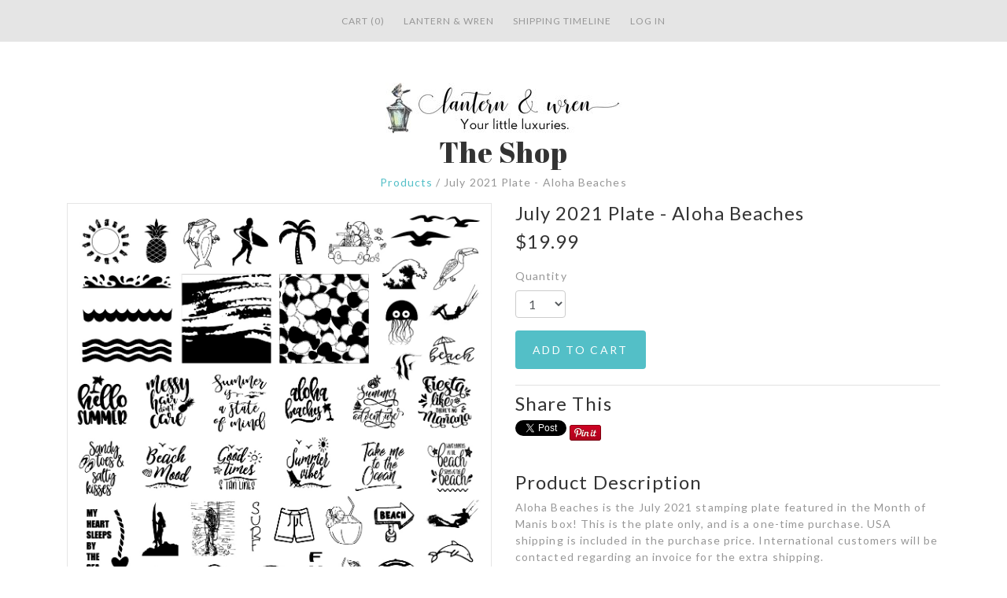

--- FILE ---
content_type: text/html; charset=utf-8
request_url: https://www.monthofmanis.com/shop/product/3913055637_b%27july-2021-plate-aloha-beaches%27
body_size: 30914
content:
<!-- theme_id: 3403235744, modified_at: 2026-01-03 01:34:32.814897-06:00 -->

            
            
            
            
            
            
            
            
            
            
            
            
            
            <!DOCTYPE HTML>
<html>
	<head>
		<meta charset="utf-8"/>
		<meta name="viewport" content="width=device-width, initial-scale=1.0"/>
		<meta name="format-detection" content="telephone=no"/>
		<meta http-equiv="X-UA-Compatible" content="IE=edge"/>

		<title>Lantern &amp; Wren - Shop/Product</title>
		<link href="//d3a1v57rabk2hm.cloudfront.net/lanternwren/joybox_mist_mobile-copy-0/images/favicon.ico?ts=1608587928&host=www.monthofmanis.com" rel="icon" type="image/x-icon" />

		<meta name="keywords" content="nail polish subscription box, nail art subscription box, manicure subscription box, nail plate subscription box, monthly nail art subscription, diy nail art, diy manicures, diy nail art at home, nail art sub box"/>
		<link rel="canonical" href="https://www.monthofmanis.com/shop/product"/>
<meta property="og:url" content="https://www.monthofmanis.com/shop/product"/>
		<meta property="og:title" content="Lantern & Wren - Shop/Product"/>
<meta property="og:type" content="website"/>

		<link href="//d3a1v57rabk2hm.cloudfront.net/lanternwren/joybox_mist_mobile-copy-0/css/reset.css?ts=1619890535&host=www.monthofmanis.com" rel="stylesheet" type="text/css" media="all"/>
		
<link href="//d9xz4mlh62ay7.cloudfront.net/8114404692267b24fab6c6c565a1054d.css" rel="stylesheet" type="text/css" media="all"/>


<style>












.cj-color-main {
	background-color: #92C75D;
}

.cratejoy-loading-icon {
	color: #92C75D;
}

input[type="radio"] + label.cj-btn {
	border: 1px solid #92C75D;
	color: #92C75D;
}

input[type="radio"]:checked + label.cj-btn, #skip_button.skipped {
	background-color: #92C75D;
	color: #FFFFFF;
	border-color: #92C75D;
}

input[type="radio"]:checked + label.cj-btn.term h4,
input[type="radio"]:checked + label.cj-btn.term h5 {
	color: #FFFFFF;
}

#skip_button {
	border: 1px solid #92C75D;
	color: #92C75D;
}

#skip_button.skipped.hover {
	color: #92C75D;
	background-color: #FFFFFF;
}



</style>


	<link href="//d9xz4mlh62ay7.cloudfront.net/e8522c21601ef9c2a6009533ecfc5078.css" rel="stylesheet" type="text/css" media="all"/>









<link rel="stylesheet" type="text/css" href="https://fonts.googleapis.com/css?family=Lato|Abril+Fatface|Lato|Lato|Lato|Lato">


		<link href="//d3a1v57rabk2hm.cloudfront.net/lanternwren/joybox_mist_mobile-copy-0/css/bootstrap.css?ts=1619890535&host=www.monthofmanis.com" rel="stylesheet" type="text/css" media="all"/>
		<link href="//d3a1v57rabk2hm.cloudfront.net/lanternwren/joybox_mist_mobile-copy-0/css/plugins/pikachoose/base.css?ts=1619890535&host=www.monthofmanis.com" rel="stylesheet" type="text/css" media="all"/>
		<link href="//d3a1v57rabk2hm.cloudfront.net/lanternwren/joybox_mist_mobile-copy-0/css/style.css?ts=1767425672&host=www.monthofmanis.com" rel="stylesheet" type="text/css" media="all"/>

		
	</head>
	<body class="">
		<div class="viewport">
			<div class="row-offcanvas row-offcanvas-right">
				<div class="pagecontent">
				
					
	

	

					
	

	
		
			<!-- theme_id: 3403235744, modified_at: 2026-01-03 01:34:32.814897-06:00 -->
<section id="cmp_dc6828fe-ba9c-449e-bf3b-6e8b9c275e69">
	

	<div class="navbar">
		<div class="container">
			<div class="row">
				<button type="button" class="navbar-toggler hidden-md-up col-xs-12" data-toggle="collapse" data-target="#navbar-menu">Menu</button>

				<div id="navbar-menu" class="navbar-toggleable-sm collapse col-xs-12">
					<ul class="navbar-nav">
						
							
								<li>
									<a href="/view-cart" class="nav-link" data-toggle="offcanvas show-menu">
										Cart (0)
									</a>
								</li>
							
						
							
								<li>
									<a href="https://www.lanternandwren.com" class="nav-link" >
										Lantern & Wren
									</a>
								</li>
							
						
							
								<li>
									<a href="/shipping_timeline" class="nav-link" >
										Shipping Timeline
									</a>
								</li>
							
						
							
								<li>
									<a href="/customer/login" class="nav-link" >
										Log in
									</a>
								</li>
							
						
					</ul>
				</div>
			</div>
		</div>
	</div>

	<div class="container">
		<div class="row">
			<a href="/" class="navbar-brand col-xs-12">
				
				<img src="//d3a1v57rabk2hm.cloudfront.net/lanternwren/joybox_mist_mobile-copy-0/images/lantern_and_wren_side_by_side_smaller.jpg?ts=1608589770&host=www.monthofmanis.com"/>
				
			</a>
		</div>
	</div>

</section>
		
	
		
			<!-- theme_id: 3403235744, modified_at: 2026-01-03 01:34:32.814897-06:00 -->
<section id="cmp_ef89f6e7-7bcd-4cd9-8e89-326490e408de" class="container">
	<div class="shop-product-header row">
		<div class="col-xs-12 text-center">
			<span><h1>The Shop</h1></span>
			<p><a href="/shop/all">Products</a> / July 2021 Plate - Aloha Beaches</p>
		</div>
	</div>
</section>
		
	
		
			<!-- theme_id: 3403235744, modified_at: 2026-01-03 01:34:32.814897-06:00 -->
<section id="cmp_c5b93631-e13b-4400-a898-9c9ec75fa83c" class="container">
	<div class="shop-product row">
		<div class="col-md-6 col-xs-12">
			<ul id="thumbs">
				
				
				<li>
					<img src="//d3a1v57rabk2hm.cloudfront.net/4a5b7ebab7eb4547a90afe79716caffe.jpeg" class="product_image"   ref="//d3a1v57rabk2hm.cloudfront.net/4a5b7ebab7eb4547a90afe79716caffe.jpeg">
				</li>
				
				
			</ul>
		</div>
		<div class="col-md-6 col-xs-12 product" itemscope itemtype="http://schema.org/Product">
			<h2 class="shop-product__name" itemprop="name">July 2021 Plate - Aloha Beaches</h2>

			
			
			
			<h2 class="shop-product__price">$19.99</h2>
			

			<!-- Add to cart form -->
			<form action="/cart/add" method="POST" role="form" class="shop-product__add-to-cart" id="product-form">
				

				
				<fieldset class="form-group">
					<label for="product-quantity">Quantity</label>
					<select class="form-control" name="quantity" id="product-quantity">
						
						<option>1</option>
						
						<option>2</option>
						
						<option>3</option>
						
						<option>4</option>
						
						<option>5</option>
						
						<option>6</option>
						
						<option>7</option>
						
						<option>8</option>
						
						<option>9</option>
						
						<option>10</option>
						
					</select>
				</fieldset>
				<input type="hidden" name="product_id" value="3913055637" />
				<input type="hidden" name="product_name" value="July 2021 Plate - Aloha Beaches" />

				<div class="out-of-stock"></div>
				<button type="submit" class="btn btn-primary">ADD TO CART</button>
			</form>

			<!-- Review summary + Share buttons (desktop only) -->
			<div class="shop-product__review-share-desktop">
				<div class="row hidden-sm-down">
					

					<div class="col-xs-6">
						<h2>Share This</h2>
						<div>
							<span class="fb-share-button" data-layout="button_count"></span>
							<span>
								<a href="https://twitter.com/share" class="twitter-share-button" data-url="http://www.monthofmanis.com/shop/product/3913055637_b%27july-2021-plate-aloha-beaches%27" data-text="Check out July 2021 Plate - Aloha Beaches!">Tweet</a>
								<script>!function(d,s,id){var js,fjs=d.getElementsByTagName(s)[0],p=/^http:/.test(d.location)?'http':'https';if(!d.getElementById(id)){js=d.createElement(s);js.id=id;js.src=p+'://platform.twitter.com/widgets.js';fjs.parentNode.insertBefore(js,fjs);}}(document, 'script', 'twitter-wjs');</script>
							</span>
							<span class="pinterest-share-button">
								<a href="//www.pinterest.com/pin/create/button/?url=http://www.monthofmanis.com/shop/product/3913055637_b%27july-2021-plate-aloha-beaches%27&amp;media=d3a1v57rabk2hm.cloudfront.net/4a5b7ebab7eb4547a90afe79716caffe.jpeg&amp;description=Next%20stop%3A%20Pinterest" data-pin-do="buttonPin" data-pin-config="beside" data-pin-color="red"><img src="//assets.pinterest.com/images/pidgets/pinit_fg_en_rect_red_20.png" /></a>
								<script type="text/javascript" async defer src="//assets.pinterest.com/js/pinit.js"></script>
							</span>
						</div>
					</div>
				</div>
			</div>

			
			<h2>Product Description</h2>
			<p itemprop="description">Aloha Beaches is the July 2021 stamping plate featured in the Month of Manis box! This is the plate only, and is a one-time purchase. USA shipping is included in the purchase price. International customers will be contacted regarding an invoice for the extra shipping.</p>
			

			<!-- Review summary + Share buttons (mobile only) -->
			<div class="row hidden-md-up">
				<div class="col-xs-12 text-center">
					<h2>Share This</h2>
					<div>
						<span class="fb-share-button" data-layout="button_count"></span>
						<span>
							<a href="https://twitter.com/share" class="twitter-share-button" data-url="http://www.monthofmanis.com/shop/product/3913055637_b%27july-2021-plate-aloha-beaches%27" data-text="Check out July 2021 Plate - Aloha Beaches!">Tweet</a>
							<script>!function(d,s,id){var js,fjs=d.getElementsByTagName(s)[0],p=/^http:/.test(d.location)?'http':'https';if(!d.getElementById(id)){js=d.createElement(s);js.id=id;js.src=p+'://platform.twitter.com/widgets.js';fjs.parentNode.insertBefore(js,fjs);}}(document, 'script', 'twitter-wjs');</script>
						</span>
						<span class="pinterest-share-button">
							<a href="//www.pinterest.com/pin/create/button/?url=http://www.monthofmanis.com/shop/product/3913055637_b%27july-2021-plate-aloha-beaches%27&amp;media=d3a1v57rabk2hm.cloudfront.net/4a5b7ebab7eb4547a90afe79716caffe.jpeg&amp;description=Next%20stop%3A%20Pinterest" data-pin-do="buttonPin" data-pin-config="beside" data-pin-color="red"><img src="//assets.pinterest.com/images/pidgets/pinit_fg_en_rect_red_20.png" /></a>
							<script type="text/javascript" async defer src="//assets.pinterest.com/js/pinit.js"></script>
						</span>
					</div>
				</div>

				
			</div>
		</div>
	</div>
</section>
		
	
		
			<!-- theme_id: 3403235744, modified_at: 2026-01-03 01:34:32.814897-06:00 -->
<section id="cmp_c935ddc0-102c-40b9-b160-753ab46fa8af" class="footer">
	<div class="container">
		<div class="row flex-center">
			<div class="footer-copyright col-lg-4 col-xs-12">
				Copyright 2023 Lantern &amp; Wren
			</div>

			<div class="footer-social col-lg-4 col-xs-12">
				
				<a href="https://facebook.com/lanternandwren">
					<!-- theme_id: 3403235744, modified_at: 2026-01-03 01:34:32.814897-06:00 -->
<?xml version="1.0" encoding="UTF-8" standalone="no"?>
<svg width="31px" height="30px" viewBox="0 0 31 30" version="1.1" xmlns="http://www.w3.org/2000/svg" xmlns:xlink="http://www.w3.org/1999/xlink">
    <g id="Page-1" stroke="none" stroke-width="1" fill="none" fill-rule="evenodd">
        <g id="Facebook-icon" transform="translate(1.000000, 1.000000)">
            <path d="M28.5,13.9994167 C28.5,21.7311779 22.2317612,27.9988334 14.5017499,27.9988334 C6.76823882,27.9988334 0.5,21.7311779 0.5,13.9994167 C0.5,6.26765551 6.76823882,0 14.5017499,0 C22.2317612,0 28.5,6.26765551 28.5,13.9994167" id="Fill-1" stroke="#1D1D1B" stroke-width="2"></path>
            <path d="M12.8827333,21 L15.7900667,21 L15.7900667,14.0051333 L17.7519333,14.0051333 L18.0062667,11.5341333 L15.7900667,11.5341333 L15.7900667,10.0804667 C15.7900667,9.5354 16.1522,9.40753333 16.4065333,9.40753333 L17.9703333,9.40753333 L17.9703333,7.00886667 L15.8166667,7 C13.4259333,7 12.8827333,8.78966667 12.8827333,9.93393333 L12.8827333,11.5341333 L11.5,11.5341333 L11.5,14.0051333 L12.8827333,14.0051333 L12.8827333,21" id="Fill-2" fill="#1D1D1B"></path>
        </g>
    </g>
</svg>
				</a>
				
				
				<a href="https://twitter.com/lanternandwren">
					<!-- theme_id: 3403235744, modified_at: 2026-01-03 01:34:32.814897-06:00 -->
<?xml version="1.0" encoding="UTF-8" standalone="no"?>
<svg width="31px" height="30px" viewBox="0 0 31 30" version="1.1" xmlns="http://www.w3.org/2000/svg" xmlns:xlink="http://www.w3.org/1999/xlink">
		<g id="Homepage" stroke="none" stroke-width="1" fill="none" fill-rule="evenodd">
				<g id="Twitter-Copy" transform="translate(0.500000, 1.000000)">
						<path d="M28.5,13.9994167 C28.5,21.7311779 22.2317612,27.9988334 14.5017499,27.9988334 C6.76823882,27.9988334 0.5,21.7311779 0.5,13.9994167 C0.5,6.26765551 6.76823882,0 14.5017499,0 C22.2317612,0 28.5,6.26765551 28.5,13.9994167" id="Fill-1" stroke="#1D1D1B" stroke-width="2"></path>
						<path d="M20.6136386,8.20904576 C20.0588275,8.53894611 19.4433557,8.77832217 18.7886878,8.90710929 C18.2656068,8.34903176 17.5194814,8 16.6930974,8 C15.107056,8 13.8210512,9.28553811 13.8210512,10.8720461 C13.8210512,11.096957 13.8467153,11.3162684 13.8952438,11.5262474 C11.5075492,11.406326 9.39189414,10.263107 7.97523581,8.52541413 C7.72792721,8.94957171 7.58607473,9.44325567 7.58607473,9.96960304 C7.58607473,10.9663034 8.09375729,11.8444822 8.8636803,12.3596307 C8.39426057,12.3446989 7.95003833,12.2159117 7.56321035,12.0003333 L7.56321035,12.0367297 C7.56321035,13.4277239 8.55291138,14.5891411 9.86784655,14.8527814 C9.62613739,14.9190414 9.37276272,14.9540379 9.11052228,14.9540379 C8.92527414,14.9540379 8.74562544,14.9358397 8.5697097,14.9027097 C8.93647302,16.043129 9.99616705,16.873246 11.2527747,16.8970436 C10.2696064,17.6674333 9.03213012,18.127054 7.68546479,18.127054 C7.4526214,18.127054 7.22537746,18.1130554 7,18.0869246 C8.27153951,18.9011765 9.78198847,19.3761957 11.403493,19.3761957 C16.6865647,19.3761957 19.5744759,15.0011666 19.5744759,11.2052128 C19.5744759,11.0806253 19.573076,10.9560377 19.56701,10.83285 C20.1278872,10.4287571 20.6150385,9.92294104 21,9.34666533 C20.4853181,9.57530914 19.9319068,9.72976036 19.3504983,9.7983535 C19.9435723,9.44325567 20.3985268,8.88051195 20.6136386,8.20904576" id="Fill-2" fill="#1D1D1B"></path>
				</g>
		</g>
</svg>
				</a>
				
				
				<a href="https://pinterest.com/lanternandwren">
					<!-- theme_id: 3403235744, modified_at: 2026-01-03 01:34:32.814897-06:00 -->
<?xml version="1.0" encoding="UTF-8" standalone="no"?>
<svg width="31px" height="30px" viewBox="0 0 31 30" version="1.1" xmlns="http://www.w3.org/2000/svg" xmlns:xlink="http://www.w3.org/1999/xlink">
	<g id="Page-1" stroke="none" stroke-width="1" fill="none" fill-rule="evenodd">
			<g id="Pinterest-icon" transform="translate(1.000000, 1.000000)">
					<path d="M28.5,13.9994167 C28.5,21.7311779 22.2317612,27.9988334 14.5005833,27.9988334 C6.76823882,27.9988334 0.5,21.7311779 0.5,13.9994167 C0.5,6.26707221 6.76823882,0 14.5005833,0 C22.2317612,0 28.5,6.26707221 28.5,13.9994167" id="Fill-1" stroke="#1D1D1B" stroke-width="2"></path>
					<path d="M11.8258379,20.9111612 C11.8384377,21.0068267 11.9616362,21.0296931 12.0171689,20.9578273 C12.0965012,20.8537619 13.1208219,19.5895776 13.4689509,18.3263265 C13.5674163,17.967931 14.0340772,16.1152872 14.0340772,16.1152872 C14.3140738,16.6491473 15.1307303,17.1176748 15.9996529,17.1176748 C18.5840209,17.1176748 20.3377326,14.761504 20.3377326,11.6068763 C20.3377326,9.22177251 18.3170909,7 15.2464622,7 C11.4268428,7 9.5,9.73929944 9.5,12.0236045 C9.5,13.4058541 10.0240602,14.6364389 11.145913,15.0951665 C11.3307107,15.1707656 11.4959086,15.0974998 11.5486413,14.8945023 C11.5859742,14.7531041 11.6737064,14.3975085 11.7143059,14.248177 C11.766572,14.0470461 11.7465055,13.9765804 11.5981074,13.8006492 C11.2733114,13.4189206 11.0665806,12.9237934 11.0665806,12.2228687 C11.0665806,10.1914938 12.5883618,8.37198303 15.0257316,8.37198303 C17.1849716,8.37198303 18.3721569,9.69170003 18.3721569,11.4542782 C18.3721569,13.7726495 17.3455029,15.7293587 15.8232551,15.7293587 C14.9813989,15.7293587 14.3514066,15.0340339 14.5530042,14.1800445 C14.7956678,13.1617904 15.2637287,12.062804 15.2637287,11.3268798 C15.2637287,10.6688879 14.9099997,10.1196281 14.1792088,10.1196281 C13.3186861,10.1196281 12.628028,11.0100171 12.628028,12.2009357 C12.628028,12.9601929 12.8851581,13.4735199 12.8851581,13.4735199 C12.8851581,13.4735199 12.004569,17.2026071 11.8505709,17.8559324 C11.5435081,19.1565163 11.8039048,20.7506299 11.8258379,20.9111612" id="Fill-2" fill="#1D1D1B"></path>
			</g>
	</g>
</svg>
				</a>
				
				
				<a href="https://www.instagram.com/lanternandwren">
					<!-- theme_id: 3403235744, modified_at: 2026-01-03 01:34:32.814897-06:00 -->
<?xml version="1.0" encoding="UTF-8" standalone="no"?>
<svg width="31px" height="30px" viewBox="0 0 31 30" version="1.1" xmlns="http://www.w3.org/2000/svg" xmlns:xlink="http://www.w3.org/1999/xlink">
	<g id="Homepage" stroke="none" stroke-width="1" fill="none" fill-rule="evenodd">
			<g id="Instagram-Copy-2" transform="translate(0.500000, 1.000000)">
					<path d="M28.5,13.9994167 C28.5,21.7311779 22.2317612,27.9988334 14.5005833,27.9988334 C6.76823882,27.9988334 0.5,21.7311779 0.5,13.9994167 C0.5,6.26707221 6.76823882,0 14.5005833,0 C22.2317612,0 28.5,6.26707221 28.5,13.9994167" id="Fill-1" stroke="#1D1D1B" stroke-width="2"></path>
					<path d="M18.2942667,7 L9.70526667,7 C8.21333333,7 7,8.2138 7,9.70526667 L7,18.2956667 C7,19.7876 8.21333333,21.0009333 9.70526667,21.0009333 L18.2942667,21.0009333 C19.7862,21.0009333 21,19.7876 21,18.2956667 L21,9.70526667 C21,8.2138 19.7862,7 18.2942667,7 L18.2942667,7 Z M19.0708,8.61466667 L19.3797333,8.6128 L19.3797333,10.9853333 L17.0151333,10.9937333 L17.0072,8.6212 L19.0708,8.61466667 L19.0708,8.61466667 Z M12.0022,12.5636 C12.4506667,11.9434 13.1782,11.5369333 14,11.5369333 C14.8222667,11.5369333 15.5498,11.9434 15.9982667,12.5636 C16.2899333,12.9686667 16.4649333,13.4647333 16.4649333,14 C16.4649333,15.3589333 15.358,16.4644667 14,16.4644667 C12.6410667,16.4644667 11.5355333,15.3589333 11.5355333,14 C11.5355333,13.4647333 11.7105333,12.9686667 12.0022,12.5636 L12.0022,12.5636 Z M19.6364,18.2956667 C19.6364,19.0358 19.0339333,19.6373333 18.2942667,19.6373333 L9.70526667,19.6373333 C8.96513333,19.6373333 8.3636,19.0358 8.3636,18.2956667 L8.3636,12.5636 L10.4538,12.5636 C10.2732,13.0074 10.1719333,13.4927333 10.1719333,14 C10.1719333,16.1116667 11.8892667,17.829 14,17.829 C16.1112,17.829 17.8280667,16.1116667 17.8280667,14 C17.8280667,13.4927333 17.7263333,13.0074 17.5457333,12.5636 L19.6364,12.5636 L19.6364,18.2956667 L19.6364,18.2956667 Z" id="Fill-2" fill="#1D1D1B"></path>
			</g>
	</g>
</svg>
				</a>
				
				
				
				<a href="https://www.youtube.com/channel/UChQNhn5q3m1VtZeteyRd3kw">
					<!-- theme_id: 3403235744, modified_at: 2026-01-03 01:34:32.814897-06:00 -->
<?xml version="1.0" encoding="UTF-8" standalone="no"?>
<svg width="29px" height="30px" viewBox="0 0 29 30" version="1.1" xmlns="http://www.w3.org/2000/svg" xmlns:xlink="http://www.w3.org/1999/xlink">
	<g id="Page-1" stroke="none" stroke-width="1" fill="none" fill-rule="evenodd">
			<g id="Youtube-icon" sketch:type="MSLayerGroup" transform="translate(1.000000, 1.000000)">
					<path d="M13.5,27.5 C21,27.5 27,21.5 27,14 C27,6.5 21,0.5 13.5,0.5 C6,0.5 0,6.5 0,14 C0,21.5 6,27.5 13.5,27.5" id="Shape" stroke="#1D1D1B" stroke-width="2"></path>
					<path d="M16.3,14 L11.6,16.7 L11.6,11.2 L16.3,14 L16.3,14 Z M20.6,16.5 L20.6,11.4 C20.6,11.4 20.6,8.9 18.1,8.9 L8.8,8.9 C8.8,8.9 6.3,8.9 6.3,11.4 L6.3,16.5 C6.3,16.5 6.3,19 8.8,19 L18.1,19 C18.2,19 20.6,19 20.6,16.5 L20.6,16.5 L20.6,16.5 Z" id="Shape" fill="#1D1D1B"></path>
			</g>
	</g>
</svg>
				</a>
				
			</div>

			<div class="footer-tribute col-lg-4 col-xs-12">
				<a href="http://cratejoy.com">Powered by Cratejoy</a>
			</div>
		</div>
	</div>
</section>
		
	

				
				</div>

				<div class="sidebar-offcanvas" id="slidebar" role="navigation">
					
	

	
		
			<!-- theme_id: 3403235744, modified_at: 2026-01-03 01:34:32.814897-06:00 --><!-- Slidebar -->
<section id="cmp_de0f1af8-9539-486d-9a1c-ea9cfb2736d8" class="shopping-cart">
	
	<header>
		<h2 class="heading" data-barley="slide_cart_heading" data-barley-editor="simple">Your Cart</h2>
	</header>
	
		<h3 data-barley="slide_cart_empty_text" data-barley-editor="simple">Your cart is empty</h3>
	
</section>
		
	

				</div>
			</div>
		</div>

		<script src="//d3a1v57rabk2hm.cloudfront.net/lanternwren/joybox_mist_mobile-copy-0/js/jquery-1.11.1.min.js?ts=1608587928&host=www.monthofmanis.com"></script>
		<script src="//d3a1v57rabk2hm.cloudfront.net/lanternwren/joybox_mist_mobile-copy-0/js/tether.min.js?ts=1608587929&host=www.monthofmanis.com"></script>
		<script src="//d3a1v57rabk2hm.cloudfront.net/lanternwren/joybox_mist_mobile-copy-0/js/bootstrap.min.js?ts=1608587928&host=www.monthofmanis.com"></script>
		<script src="//d3a1v57rabk2hm.cloudfront.net/lanternwren/joybox_mist_mobile-copy-0/js/offcanvas.js?ts=1608587928&host=www.monthofmanis.com"></script>
		<script src="//d3a1v57rabk2hm.cloudfront.net/lanternwren/joybox_mist_mobile-copy-0/js/slidepanels.js?ts=1608587929&host=www.monthofmanis.com"></script>

		
	


	

	
	
	

		








<script type="text/javascript">
	window.cdnBase = "//d9xz4mlh62ay7.cloudfront.net/";
	window.vendorBase = "my.cratejoy.com";
	window.stripe_pkey = "pk_live_Q2YR5kU5BCsrO3tTguyGsf56";
	window.cj = window.cj || {};
	window.cj.session_id = "3e533b91-5ee4-4a4a-8647-7a389b8f156e";
	
		window.cj.API_SERVER_NAME = "api.cratejoy.com";
	
	window.cj.store_id = 3403165187;
	window.cj.store_name = 'Lantern &amp; Wren';
	window.cj.store_subdomain = 'lantern-wren';
	window.cj.store_is_internal = 'False';

	

	window.experiments = {};
	


	window.enableStatjoy = true;

    
        window.statjoyServer = 'https://stats.cratejoy.com';
	
</script>




	<script type="text/javascript" src="//d9xz4mlh62ay7.cloudfront.net/0ac1944c50e0f0f5ae26d809edfdf77c.js"></script>




<script type="text/javascript">
require.config({
	baseUrl: window.cdnBase,
	waitSeconds: 200
});
</script>


<script type="text/javascript">

window.render_mode = {
	edit: false,
	preview: false,
	test: false,
	theme_id: 3403235744,
	hide_banner: false
};




	window.test_mode = false;
	window.warn_notifs = {};



	window.sold_out = false;

</script>

<script type="text/javascript">

	window.products = false;


window.currency = '$';




</script>


	
	<script type="text/javascript">
	
		window.coupon_code = "";
	

	window.gift_card_discount = 0;
	</script>

	
		
            <script type='text/javascript' src="//d9xz4mlh62ay7.cloudfront.net/a33b6067719b52bd74ce995a866d9048.js"></script>
            <script type="text/javascript">
                require(["mains/standard_main"], function(main) {
                    window.requireMainExecuted = true;
                });
            </script>
            
	








<script type="text/javascript">
	window.onload = function () {
		var loadTime = window.performance.timing.domContentLoadedEventEnd - window.performance.timing.navigationStart;
		window.cj = window.cj || {};
		window.cj.pageLoadTime = loadTime;
	};
</script>


<script src="https://js.stripe.com/v3/"></script>


<script type="text/javascript">
	var formAddons = document.querySelector('form.addon-offers');
	var buttons = document.querySelectorAll('.addon-offers button[name="addon"]');
	if (formAddons) {
		formAddons.addEventListener('submit', function (e) {
			for (var i = 0, len = buttons.length; i < len; ++i) {
				buttons[i].setAttribute('class', buttons[i].getAttribute('class') + ' disabled');
			}
		}, false);
	}

    for (var i = 0, len = buttons.length; i < len; ++i) {
		buttons[i].addEventListener('click', function (e) {
			if (e.target.getAttribute('class').indexOf('disabled') >= 0) {
				e.preventDefault();
			}
		}, false);
	}
</script>


		
			
	

			
	
		
	
		
	
		<!-- theme_id: 3403235744, modified_at: 2026-01-03 01:34:32.814897-06:00 -->
<script src="//d3a1v57rabk2hm.cloudfront.net/lanternwren/joybox_mist_mobile-copy-0/js/jquery.pikachoose.min.js?ts=1608587928&host=www.monthofmanis.com"></script>
<script>
$(document).ready(
	function (){
		$("#thumbs").PikaChoose(
			{
				autoPlay: false,
				showCaption: false,
				animationSpeed: 400,
				transition: [0],
				bindFinished: load_image
			}
		);
		if ($("#thumbs li").length <= 1) {
			$("#thumbs").hide();
		}

		var load_image = function(img) {
			var actualImage = new Image();
			container = $(".pika-stage");
		actualImage.src = img.attr('src');
		actualImage.onload = function() {
				width = this.width;
				height = this.height;
				var cutoff = 300;
				img = container.find("img");
				if (width < cutoff) {
					container.css({'min-height': '300px'});
					img.css({'width': width, 'height': height});
					var width_centered = (container.width() - width) / 2;
					var height_centered = (container.height() - height) / 2;
					img.css({'position': 'relative', 'top': height_centered});
				} else {
					img.css({'width': '100%', 'height': '100%', 'top': '0'});
					container.css({'min-height': '0px'});
				}
		}
		};
		$("#thumbs li").on("click", function() {
			setTimeout(function() {
				load_image($(this).find("img"));
			}.bind(this), 400);
		});
		load_image($(".pika-stage").find("img"));

	});
</script>




<script>
window.cur_product = {"base_term_prices": [], "billing": null, "deleted": false, "description": "Aloha Beaches is the July 2021 stamping plate featured in the Month of Manis box! This is the plate only, and is a one-time purchase. USA shipping is included in the purchase price. International customers will be contacted regarding an invoice for the extra shipping.", "display_name": null, "features": [], "flat_ship_price": 500, "gift_shipping": 0, "gift_term_prices": [], "gift_terms": [], "giftable": true, "giftinstances": [], "id": 3913055637, "images": [{"id": 3968298307, "product_id": 3913055637, "type": "product_image", "url": "//d3a1v57rabk2hm.cloudfront.net/4a5b7ebab7eb4547a90afe79716caffe.jpeg", "weight": 0}], "instances": [{"deleted": false, "gift": false, "id": 3913055639, "images": [], "inventory": {"confidence": 10, "id": 3913055641, "out_of_stock_purchases": false, "product_instance_id": 3913055639, "quantity_on_hand": 68, "track_inventory": true, "type": "product_inventory"}, "price": 1999, "product_id": 3913055637, "ship_weight": 0.25, "sku": "SQ4315435", "term_prices": [], "type": "product_instance", "variants": []}], "listed": false, "meta": {}, "metadata": [], "mp_visible": true, "name": "July 2021 Plate - Aloha Beaches", "product_billing_id": null, "product_type": "ecom", "reviewable": false, "rulesets": [], "ruletypes": {"ruletypes": [["Flat Rate", "1"], ["Transaction Rates", "2"], ["Features", "3"]]}, "ship_option": "pricedin", "ship_weight": 0.25, "single_purchasable": true, "sku": "SQ4049245", "slug": "july-2021-plate-aloha-beaches", "store_id": 3403165187, "subscription_types": [], "taxonomy": [], "type": "product", "variants": [], "visible": false};
if (jQuery.isEmptyObject(window.cj))
	window.cj = {};

$(document).ready(
  function (){
  	var product = {"base_term_prices": [], "billing": null, "deleted": false, "description": "Aloha Beaches is the July 2021 stamping plate featured in the Month of Manis box! This is the plate only, and is a one-time purchase. USA shipping is included in the purchase price. International customers will be contacted regarding an invoice for the extra shipping.", "display_name": null, "features": [], "flat_ship_price": 500, "gift_shipping": 0, "gift_term_prices": [], "gift_terms": [], "giftable": true, "giftinstances": [], "id": 3913055637, "images": [{"id": 3968298307, "product_id": 3913055637, "type": "product_image", "url": "//d3a1v57rabk2hm.cloudfront.net/4a5b7ebab7eb4547a90afe79716caffe.jpeg", "weight": 0}], "instances": [{"deleted": false, "gift": false, "id": 3913055639, "images": [], "inventory": {"confidence": 10, "id": 3913055641, "out_of_stock_purchases": false, "product_instance_id": 3913055639, "quantity_on_hand": 68, "track_inventory": true, "type": "product_inventory"}, "price": 1999, "product_id": 3913055637, "ship_weight": 0.25, "sku": "SQ4315435", "term_prices": [], "type": "product_instance", "variants": []}], "listed": false, "meta": {}, "metadata": [], "mp_visible": true, "name": "July 2021 Plate - Aloha Beaches", "product_billing_id": null, "product_type": "ecom", "reviewable": false, "rulesets": [], "ruletypes": {"ruletypes": [["Flat Rate", "1"], ["Transaction Rates", "2"], ["Features", "3"]]}, "ship_option": "pricedin", "ship_weight": 0.25, "single_purchasable": true, "sku": "SQ4049245", "slug": "july-2021-plate-aloha-beaches", "store_id": 3403165187, "subscription_types": [], "taxonomy": [], "type": "product", "variants": [], "visible": false};
	$("#product-form select[name^='variant'], #product-form select[name^='quantity'], #product-form select[name^='term_cycles']").on("change", function() {
  		var variants = {};
  		$("#product-form select[name^='variant']").each(function(el) {
			variants[$(this).attr("name").split(/:(.+)/)[1]] = $(this).val();
  		});

		
		
			var instance = match_variants_instance(product, variants);

			// Set price to current instance price
			if(instance !== false) {
				$(".product .price").text(window.currency + (instance.price / 100.0).toFixed(2));
			}

			check_out_of_stock(instance);
		
  	});
  	if (product.instances.length == 1) {
		
  		check_out_of_stock(product.instances[0]);
		
  	} else {
  		$("#product-form select[name^='variant']").change();
  	}

  	function match_variants_instance(product, selected_variants) {
  		var matched_instance = false;
  		$.each(product.instances, function(i, instance) {
  			var variants_match = true;
  			$.each(instance.variants, function(i, variant) {
  				if (variant.variant_value.value != selected_variants[variant.variant_type.name]) {
  					variants_match = false;
  					return false;
  				}
  			});
  			if (variants_match === true) {
  				matched_instance = instance;
  				return false;
  			}
  		});
  		return matched_instance;
  	};

  	function check_out_of_stock(instance) {
		var qty_on_cart = 0;
		var selected_quantity = parseInt($("#product-form select[name^='quantity']").val());

		// Look for qty already on the cart and add to what the user requested
		if (!jQuery.isEmptyObject(cj.cart_qty) && cj.cart_qty[instance.id])
			qty_on_cart = cj.cart_qty[instance.id];
		var total_qty_requested = selected_quantity + qty_on_cart;

  		if (instance === false || (instance.inventory.out_of_stock_purchases === false && instance.inventory.track_inventory === true && instance.inventory.quantity_on_hand <= 0)) {
  			$("#product-form .out-of-stock").html("Out Of Stock!");
  			$('#product-form :submit').attr('disabled', 'disabled');
		} else if (instance.inventory.out_of_stock_purchases === false && instance.inventory.track_inventory === true && total_qty_requested > instance.inventory.quantity_on_hand) {
			var html = "Sorry, there are only " + instance.inventory.quantity_on_hand + " left in stock!"

			if (qty_on_cart > 0) {
				html += " There are already " + qty_on_cart + " on your cart";
			}

			$("#product-form .out-of-stock").html(html);
			$('#product-form :submit').attr('disabled', 'disabled');
  		} else {
  			$("#product-form .out-of-stock").html("");
  			$('#product-form :submit').removeAttr('disabled');
  		}
  	}

	

  });
</script>

	
		
	

		

		
	</body>
</html>


--- FILE ---
content_type: text/css
request_url: https://d3a1v57rabk2hm.cloudfront.net/lanternwren/joybox_mist_mobile-copy-0/css/style.css?ts=1767425672&host=www.monthofmanis.com
body_size: 7363
content:
/*
 * css/style.css
 */
/* Globals
------------------------------*/
body {
	background-color: #FFFFFF;
	color: #979797;
	font-family: Lato;
	font-size: 14px;
	letter-spacing: 0.077em;
	line-height: 1.5em;
}

img, svg, iframe {
	max-width: 100%;
}

h1 {
	color: #333333;
	font-family: Abril Fatface;
	font-size: 36px;
}

h2 {
	color: #333333;
	font-family: Lato;
	font-size: 24px;
}

h3 {
	color: #333333;
	font-family: Lato;
	font-size: 16px;
}

p {
	line-height: 1.5em;
}

a,
.btn-link {
	color: #53bfc7;
}

a:hover,
a:focus,
a:active,
.btn-link:hover,
.btn-link:focus,
.btn-link:active {
	color: #39A6AE;
}

/* General Component Styles */
section[class^="component"] {
	padding: 20px 0;
}

section.headline {
	margin-bottom: 15px;
}

/* Utility Classes */
.hidden {
	display: none;
}

.text-center {
	text-align: center;
}

.flex-center {
	display: -webkit-flex;
	 display: -webkit-box;
	 display: -ms-flexbox;
					display: flex;
	-webkit-align-items: center;
		 -moz-align-items: center;
			-ms-align-items: center;
					align-items: center;
	-webkit-justify-content: center;
		 -moz-justify-content: center;
			-ms-justify-content: center;
					justify-content: center;
}

.row-reverse {
	-webkit-flex-direction: row-reverse;
	-moz-flex-direction: row-reverse;
	-ms-flex-direction: row-reverse;
	flex-direction: row-reverse;
}

.square-img-container {
	position: relative;
	flex-grow: 1;
	padding: 0;
}

/* Magical CSS hack to maintain 1:1 Aspect Ratio */
.square-img-container::before {
	content: "";
	display: block;
	padding-top: 100%;
}

.square-img-container .square-img-content {
	position: absolute;
	top: 0;
	right: 0;
	bottom: 0;
	left: 0;
}

/*
* Add the .square-row class will make the min-height of the columns equal to their width.
*/
.square-row > [class^="col-"] {
	min-height: 100vw; /* full view width */
}

@media(min-width: 768px) {
	.square-row > .col-md-6 {
		min-height: calc(100vw / 2); /* half the view width */
	}

	.square-row > .col-md-4 {
		min-height: calc(100vw / 3); /* third the view width */
	}

	.square-row > .col-md-3 {
		min-height: calc(100vw / 4); /* fourth the view width */
	}
}

@media(min-width: 1140px) {
	.square-row > .col-md-6 {
		min-height: calc(1140px / 2); /* half the container width */
	}
	.square-row > .col-md-4 {
		min-height: calc(1140px / 3); /* third the container width */
	}

	.square-row > .col-md-3 {
		min-height: calc(1140px / 4); /* fourth the container width */
	}
}

/* Other bootstrap overrides
------------------------------*/
.dropdown-menu {
	left: 50%;
	min-width: 130px;
	-webkit-transform: translateX(-50%);
	transform: translateX(-50%)
}

.nav-pills .nav-link.active,
.nav-pills .nav-link.active:focus,
.nav-pills .nav-link.active:hover,
.nav-pills .nav-link.active:active,
.nav-pills .nav-item.open .nav-link,
.nav-pills .nav-item.open .nav-link:focus,
.nav-pills .nav-item.open .nav-link:hover,
.nav-pills .nav-item.open .nav-link:active {
	background-color: #53bfc7;
}

.panel {
	margin-bottom: 20px;
	background-color: #fff;
	border: 1px solid transparent;
	border-radius: 4px;
	-webkit-box-shadow: 0 1px 1px rgba(0, 0, 0, .05);
					box-shadow: 0 1px 1px rgba(0, 0, 0, .05);
}

.panel-body {
	padding: 15px;
}

.panel-heading {
	padding: 10px 15px;
	border-bottom: 1px solid transparent;
	border-top-left-radius: 3px;
	border-top-right-radius: 3px;
}

.panel-heading > .dropdown .dropdown-toggle {
	color: inherit;
}

.panel-title {
	margin-top: 0;
	margin-bottom: 0;
	font-size: 16px;
	color: inherit;
}

.panel-title > a,
.panel-title > small,
.panel-title > .small,
.panel-title > small > a,
.panel-title > .small > a {
	color: inherit;
}

.panel-footer {
	padding: 10px 15px;
	background-color: #f5f5f5;
	border-top: 1px solid #ddd;
	border-bottom-right-radius: 3px;
	border-bottom-left-radius: 3px;
}

/* Buttons */
.btn {
	border-radius: 4px;
	border: none;
	padding: 14px 22px;
	letter-spacing: 2px;
	font-size: 14px;
}

.btn-small {
	padding: 0.6em 1.8em;
	border: 1px solid #53bfc7;
	border-radius: 15px;
	color: #53bfc7;
}

.btn-small:hover,
.btn-small:focus,
.btn-small:active,
.btn-small:active:focus {
	background-color: #333333;
	border: 1px solid #333333;
	color: #53bfc7 !important;
}

.btn-link {
	padding: 1.2em 0;
}

.btn-primary {
	background-color: #53bfc7;
	color: #FFFFFF;
	font-family: Lato;
	font-size: 14px;
	letter-spacing: 0.167em;
}

.btn-primary:hover,
.btn-primary:focus,
.btn-primary:active,
.btn-primary:active:focus {
	background-color: #39A6AE;
	color: #FFFFFF;
}

.btn-secondary {
	background-color: rgb(122, 81, 158);
	color: #FAFAFA;
	font-family: Lato;
	font-size: 14px;
	letter-spacing: 0.167em;
}

.btn-secondary:hover,
.btn-secondary:focus,
.btn-secondary:active,
.btn-secondary:active:focus {
	background-color: #39A6AE;
	color: #FAFAFA;
}

.btn-empty {
	background-color: transparent;
	color: #53bfc7;
	border: 1px solid #53bfc7;
}

.btn-empty:hover,
.btn-empty:focus,
.btn-empty:active,
.btn-empty:active:focus {
	background-color: #333333;
}

/* Index
------------------------------*/

/* Subscribe Flow
------------------------------*/
.sf-header {
	padding: 50px 0 15px;
}

.sf-grid {
	display: -webkit-flex;
	display: -moz-flexbox;
	display: -ms-flexbox;
	display: flex;
	-webkit-justify-content: center;
	-moz-justify-content: center;
	-ms-justify-content: center;
	justify-content: center;

	margin-top: 20px;
	margin-bottom: 20px;
}

.sf-grid__container {
	display: -webkit-flex;
	display: -moz-flexbox;
	display: -ms-flexbox;
	display: flex;
	-webkit-flex-direction: column;
	-moz-flex-direction: column;
	-ms-flex-direction: column;
	flex-direction: column;

	padding-top: .9375rem;
	padding-bottom: .9375rem;
}

.sf-item {
	-webkit-flex-grow: 1;
	-moz-flex-grow: 1;
	-ms-flex-grow: 1;
	flex-grow: 1;

	text-align: center;
	border: 1px solid #E1E1E1;
	padding: 20px;
}

.sf-item, .sf-item__content {
	display: -webkit-flex;
	display: -moz-flexbox;
	display: -ms-flexbox;
	display: flex;
	-webkit-flex-direction: column;
	-moz-flex-direction: column;
	-ms-flex-direction: column;
	flex-direction: column;
}

.sf-item__content {
	-webkit-flex: 1 1 auto;
	-moz-flex: 1 1 auto;
	-ms-flex: 1 1 auto;
	flex: 1 1 auto;
}

.sf-item__name {
	margin: 1em 0;
}

.sf-item * {
	max-width: 100%;
}

/* Orders List
------------------------------*/
.orders-list {
	width: 100%;
	margin: 25px 0;
}
.orders-list h1 {
	text-align: center;
	color: #333333;
}
.orders-list .panel {
	width: 100%;
}

/* Checkout
------------------------------*/
.checkout_content {
	margin-top: 0;
	overflow: auto;
	padding: 50px 0 60px;
}

.checkout_content #add_coupon_code {
	padding: .375rem 1rem;
	width: auto;
}

.checkout_content #checkout_button {
	background-color: #53bfc7;
	border: none;
	border-radius: 25px;
	color: #FFFFFF;
	font-family: Lato;
	font-size: 14px;
	letter-spacing: 0.167em;
	padding: 1.2em 5em;
}

.checkout_content #checkout_button:hover,
.checkout_content #checkout_button:focus,
.checkout_content #checkout_button:active,
.checkout_content #checkout_button:active:focus {
	background-color: #39A6AE;
	color: #FFFFFF;
}

/* Thank You
------------------------------*/
.checkout_content section {
	border-color: #F5F5F5;
}

.checkout_content h1 {
	margin-bottom: 25px;
	text-align: center;
}

.cart_listing table {
	border-color: #F5F5F5;
}

/* Account
------------------------------*/
.account-header {
	margin: 50px 0 25px 0;
	padding: 0 15px;
}

.account-header h1,
.account-header h2 {
	margin: 0 0 15px 0;
}

.account-header .gift-card-container {
	-webkit-flex-direction: column;
	-moz-flex-direction: column;
	-ms-flex-direction: column;
	flex-direction: column;
}

.account-header .gift-card-balance {
	margin: 0 0 15px 0;
}

.my-account {
	margin: 25px 0 50px 0;
}

.address-container {
	width: 100%;
}

.address-panel .inner-address-row {
	padding: 0;
}

.address-panel .address-edit-btn {
	min-width: auto;
	padding: 10px;
}

.address-info #is_primary {
	margin: 0;
	width: auto;
}

.address-container {
	width: 100%;
}

.errors {
	margin: 25px 0;
}

.cratejoy-loading-icon {
	color: #53bfc7;
}

.skip-dialog .row {
	display: block;
	text-align: center;
}

.skip-dialog h4 {
	margin: 0 0 22px 0;
}

.panel-sub-confirm {
	box-shadow: none;
}

.panel-sub-confirm form div:last-child {
	display: block;
}

#skip_button,
input[type="radio"] + label.cj-btn {
	background-color: transparent;
	border: 1px solid #53bfc7;
	color: #53bfc7;
	letter-spacing: 1px;
	text-transform: uppercase;
}

#skip_button:hover,
#skip_button:focus,
#skip_button:active,
input[type="radio"]:checked + label.cj-btn, #skip_button.skipped {
	background-color: #39A6AE;
	border-color: #39A6AE;
	text-decoration: none;
}

/* Media Queries
------------------------------*/
@media (max-width: 767px) {
	/* Used to reverse a row when it wraps on smaller screens */
	.row-sm-reverse {
		-webkit-flex-wrap: wrap-reverse;
		-moz-flex-wrap: wrap-reverse;
		-ms-flex-wrap: wrap-reverse;
		flex-wrap: wrap-reverse;
	}
	.panel-cratejoy .pull-right,
	.panel-cratejoy .pull-left,
	.skip-dialog .pull-right,
	.skip-dialog .pull-left,
	.subscription_cancel .pull-right,
	.subscription_cancel .pull-left,
	#edit-subscription-form .pull-right,
	#edit-subscription-form .pull-left {
		float: none;
		width: 100%;
		margin: 10px 0;
	}
}

@media (min-width: 768px) {
	.account-header .gift-card-container {
		-webkit-flex-direction: row;
		-moz-flex-direction: row;
		-ms-flex-direction: row;
		flex-direction: row;
	}
	.account-header .gift-card-balance {
		margin: 0;
	}
}

@media (min-width: 992px) {
	.account-header h1,
	.account-header h2 {
		margin: 0;
	}
}

/* Slide panel
----------------------- */
.slidepanel {
  margin-top: 0;
  overflow: hidden;
  background-color: #fff;
  z-index: 20;
}

.slidepanel.top {
  left: 0;
  top: 0;
  width: 100%;
  background-position: center center;
  min-height: 700px;
  -webkit-background-size: 100%;
  -moz-background-size: 100%;
  -o-background-size: 100%;
  background-size: 100%;
  -webkit-background-size: cover;
  -moz-background-size: cover;
  -o-background-size: cover;
  background-size: cover;
  z-index: 500;
}

.slidepanel.bottom {
  padding: 1px 0;
  box-shadow: 0 -10px 30px rgba(56, 52, 52, 0.2);
  z-index: 1000;
}

.viewport {
  margin-right: auto;
  margin-left: auto;
  overflow-x: hidden;
  padding-left: 0;
  padding-right: 0;
}

.row-offcanvas {
	display: flex;
  position: relative;
  -webkit-transition: all 0.25s ease-out;
  -o-transition: all 0.25s ease-out;
  transition: all 0.25s ease-out;
  margin-left: -15px;
  margin-right: -15px;
}

.row-offcanvas .pagecontent {
  position: relative;
  float: left;
  width: 100%;
  min-height: 1px;
  padding-left: 15px;
  padding-right: 15px;
}

.row-offcanvas.active .pagecontent {
  padding: 0;
}

.row-offcanvas.active:before {
  position: fixed;
  top: 0;
  width: 100%;
  height: 100%;
  background: rgba(53, 53, 53, 0.35);
  content: "";
  z-index: 100;
}

.row-offcanvas-left {
  left: 0;
}

.row-offcanvas-left.active {
  left: 300px;
}

.row-offcanvas-left.active:before {
  right: 0;
}

.row-offcanvas-left .sidebar-offcanvas {
  left: -300px;
}

.row-offcanvas-right {
  right: 0;
}

.row-offcanvas-right.active {
  right: 300px;
}

.row-offcanvas-right.active:before {
  left: 0;
}

.row-offcanvas-right .sidebar-offcanvas {
  right: -300px;
}

.sidebar-offcanvas {
  float: left;
  width: 25%;
  min-height: 100vh;
  padding: 40px 50px 40px 35px;
  position: absolute;
  top: 0;
  bottom: 0;
  padding: 30px;
  height: 100%;
  width: 300px;
  z-index: 101;
	background: #FFFFFF;
}

.row-offcanvas.active .slidepanel {
  position: static;
}

.row-offcanvas.active .slidepanel.bottom {
  margin-top: 0 !important;
}

.sidebar-offcanvas {
}

/*
 * components/checkout/cmp_b402d344-dd2c-4024-823f-1cafc51df1d4/component.css
 */
#cmp_b402d344-dd2c-4024-823f-1cafc51df1d4 .checkout_content {
	overflow: auto;
}

#cmp_b402d344-dd2c-4024-823f-1cafc51df1d4 .checkout_content section {
	border-color: #F5F5F5;
}

#cmp_b402d344-dd2c-4024-823f-1cafc51df1d4 .cart_listing table {
	border-color: #F5F5F5;
}

/*
 * components/customer/account/cmp_0e220ca9-5808-4d9c-afe3-7b2e4d6684bb/component.css
 */

/*
 * components/customer/edit/cmp_1fe6f385-cd53-461e-ba99-c56d82befad1/component.css
 */

/*
 * components/customer/forgot_password/cmp_50c168d1-1ad3-4fa7-8b48-d2a86326248b/component.css
 */
#cmp_50c168d1-1ad3-4fa7-8b48-d2a86326248b {
	background-color: #FFFFFF;
	padding-top: 20px;
	padding-bottom: 20px;
}

#cmp_50c168d1-1ad3-4fa7-8b48-d2a86326248b h1 {
	color: #333333;
	font-family: Abril Fatface;
	font-size: 36px;
}

#cmp_50c168d1-1ad3-4fa7-8b48-d2a86326248b h2 {
	color: #333333;
	font-family: Lato;
	font-size: 24px;
}

#cmp_50c168d1-1ad3-4fa7-8b48-d2a86326248b h3 {
	color: #333333;
	font-family: Lato;
	font-size: 16px;
}

#cmp_50c168d1-1ad3-4fa7-8b48-d2a86326248b p {
	color: #979797;
	font-family: Lato;
	font-size: 14px;
}

#cmp_50c168d1-1ad3-4fa7-8b48-d2a86326248b ol {
	list-style: decimal;
	list-style-position: insidone for the;
	color: #979797;
	font-family: Lato;
	font-size: 14px;
}

#cmp_50c168d1-1ad3-4fa7-8b48-d2a86326248b ul {
	list-style: disc;
	list-style-position: inside;
	color: #979797;
	font-family: Lato;
	font-size: 14px;
}

#cmp_50c168d1-1ad3-4fa7-8b48-d2a86326248b  {
	padding: 50px 0;
}
#cmp_50c168d1-1ad3-4fa7-8b48-d2a86326248b h1 {
	margin-bottom: 15px;
}
/*
 * components/customer/forgot_password/cmp_9722a94e-9288-43a3-8a7d-f39bda858cf4/component.css
 */

#cmp_9722a94e-9288-43a3-8a7d-f39bda858cf4  {
	padding-bottom: 120px;
}
/*
 * components/customer/login/cmp_318746cd-15df-4888-b1c2-56b7e71319ef/component.css
 */

#cmp_318746cd-15df-4888-b1c2-56b7e71319ef  {
	padding-bottom: 120px;
}
/*
 * components/customer/login/cmp_c3279859-787e-4ae5-a3fc-982ed35dab9d/component.css
 */
#cmp_c3279859-787e-4ae5-a3fc-982ed35dab9d {
	background-color: #FFFFFF;
	padding-top: 20px;
	padding-bottom: 20px;
}

#cmp_c3279859-787e-4ae5-a3fc-982ed35dab9d h1 {
	color: #333333;
	font-family: Abril Fatface;
	font-size: 36px;
}

#cmp_c3279859-787e-4ae5-a3fc-982ed35dab9d h2 {
	color: #333333;
	font-family: Lato;
	font-size: 24px;
}

#cmp_c3279859-787e-4ae5-a3fc-982ed35dab9d h3 {
	color: #333333;
	font-family: Lato;
	font-size: 16px;
}

#cmp_c3279859-787e-4ae5-a3fc-982ed35dab9d p {
	color: #979797;
	font-family: Lato;
	font-size: 14px;
}

#cmp_c3279859-787e-4ae5-a3fc-982ed35dab9d ol {
	list-style: decimal;
	list-style-position: insidone for the;
	color: #979797;
	font-family: Lato;
	font-size: 14px;
}

#cmp_c3279859-787e-4ae5-a3fc-982ed35dab9d ul {
	list-style: disc;
	list-style-position: inside;
	color: #979797;
	font-family: Lato;
	font-size: 14px;
}

#cmp_c3279859-787e-4ae5-a3fc-982ed35dab9d  {
	padding: 50px 0;
}
#cmp_c3279859-787e-4ae5-a3fc-982ed35dab9d h1 {
	margin-bottom: 15px;
}
/*
 * components/customer/order/cmp_f5ad3a65-e0b6-415c-8450-d8dbfe56802d/component.css
 */

/*
 * components/customer/orders/cmp_cabde555-7a4c-45d6-b126-5e320eaf2431/component.css
 */

/*
 * components/customer/password_reset/cmp_24e9378c-cfac-402a-b615-8931c0a3999f/component.css
 */

#cmp_24e9378c-cfac-402a-b615-8931c0a3999f  {
	padding-bottom: 120px;
}
/*
 * components/customer/password_reset/cmp_b2c5645d-8f99-4783-8723-9c3503d6ca51/component.css
 */
#cmp_b2c5645d-8f99-4783-8723-9c3503d6ca51 {
	background-color: #FFFFFF;
	padding-top: 20px;
	padding-bottom: 20px;
}

#cmp_b2c5645d-8f99-4783-8723-9c3503d6ca51 h1 {
	color: #333333;
	font-family: Abril Fatface;
	font-size: 36px;
}

#cmp_b2c5645d-8f99-4783-8723-9c3503d6ca51 h2 {
	color: #333333;
	font-family: Lato;
	font-size: 24px;
}

#cmp_b2c5645d-8f99-4783-8723-9c3503d6ca51 h3 {
	color: #333333;
	font-family: Lato;
	font-size: 16px;
}

#cmp_b2c5645d-8f99-4783-8723-9c3503d6ca51 p {
	color: #979797;
	font-family: Lato;
	font-size: 14px;
}

#cmp_b2c5645d-8f99-4783-8723-9c3503d6ca51 ol {
	list-style: decimal;
	list-style-position: insidone for the;
	color: #979797;
	font-family: Lato;
	font-size: 14px;
}

#cmp_b2c5645d-8f99-4783-8723-9c3503d6ca51 ul {
	list-style: disc;
	list-style-position: inside;
	color: #979797;
	font-family: Lato;
	font-size: 14px;
}

#cmp_b2c5645d-8f99-4783-8723-9c3503d6ca51  {
	padding: 50px 0;
}
#cmp_b2c5645d-8f99-4783-8723-9c3503d6ca51 h1 {
	margin-bottom: 15px;
}
/*
 * components/customer/thank_you/cmp_e17c57f5-fcc3-44d6-bed9-db27cf3fc7e8/component.css
 */

/*
 * components/customer/thank_you/cmp_f8bf0a89-5e48-4a68-99f8-b300f948273c/component.css
 */
#cmp_f8bf0a89-5e48-4a68-99f8-b300f948273c {
	padding: 0;
}

#cmp_f8bf0a89-5e48-4a68-99f8-b300f948273c .hero-content {
	background-color: #333333;
	padding: 20px;
}

#cmp_f8bf0a89-5e48-4a68-99f8-b300f948273c .hero-content h1 {
	color: #53bfc7;
	font-family: Josefin Sans;
	font-size: 45px;
}

#cmp_f8bf0a89-5e48-4a68-99f8-b300f948273c .hero-content h2 {
	color: #FFFFFF;
	font-family: Lato;
	font-size: 24px;
}

#cmp_f8bf0a89-5e48-4a68-99f8-b300f948273c .hero-content h3 {
	color: #FFFFFF;
	font-family: Lato;
	font-size: 16px;
}

#cmp_f8bf0a89-5e48-4a68-99f8-b300f948273c .hero-content p {
	color: #FFFFFF;
	font-family: Lato;
	font-size: 14px;
}

#cmp_f8bf0a89-5e48-4a68-99f8-b300f948273c .hero-content .btn {
	background-color: #53bfc7;
	color: #FFFFFF;
	font-family: Lato;
	font-size: 14px;
}

#cmp_f8bf0a89-5e48-4a68-99f8-b300f948273c .hero-content .btn:hover {
	background-color: #39A6AE;
	color: #FFFFFF;
}


/*
* Add the .square-row class will make the min-height of the columns equal to their width.
*/
#cmp_f8bf0a89-5e48-4a68-99f8-b300f948273c .square-row > [class^="col-"] {
	min-height: 100vw; /* full view width */
}

@media(min-width: 768px) {
	#cmp_f8bf0a89-5e48-4a68-99f8-b300f948273c .square-row > .col-md-6 {
		min-height: calc(100vw / 2); /* half the view width */
	}

	#cmp_f8bf0a89-5e48-4a68-99f8-b300f948273c .square-row > .col-md-4 {
		min-height: calc(100vw / 3); /* third the view width */
	}

	#cmp_f8bf0a89-5e48-4a68-99f8-b300f948273c .square-row > .col-md-3 {
		min-height: calc(100vw / 4); /* fourth the view width */
	}
}

@media(min-width: 1140px) {
	#cmp_f8bf0a89-5e48-4a68-99f8-b300f948273c .square-row > .col-md-6 {
		min-height: calc(1140px / 2); /* half the container width */
	}

	#cmp_f8bf0a89-5e48-4a68-99f8-b300f948273c .square-row > .col-md-4 {
		min-height: calc(1140px / 3); /* third the container width */
	}

	#cmp_f8bf0a89-5e48-4a68-99f8-b300f948273c .square-row > .col-md-3 {
		min-height: calc(1140px / 4); /* fourth the container width */
	}
}

/*
 * components/global/cmp_c935ddc0-102c-40b9-b160-753ab46fa8af/component.css
 */
#cmp_c935ddc0-102c-40b9-b160-753ab46fa8af.footer {
	background-color: #FFFFFF;
	font-family: Lato;
	color: #979797;
	font-size: 11px;
	padding-top: 10px;
	padding-bottom: 10px;
	margin-top: 100px;
	text-align: center;
	border-top: 1px solid #DDDDDD;
}

#cmp_c935ddc0-102c-40b9-b160-753ab46fa8af a,
#cmp_c935ddc0-102c-40b9-b160-753ab46fa8af a:hover,
#cmp_c935ddc0-102c-40b9-b160-753ab46fa8af a:focus {
	color: #979797;
}

#cmp_c935ddc0-102c-40b9-b160-753ab46fa8af .footer-social {
	padding-top: 20px;
	padding-bottom: 15px;
	text-align: center;
}

#cmp_c935ddc0-102c-40b9-b160-753ab46fa8af .footer-social a {
	display: inline-block;
	padding-left: 5px;
	padding-right: 5px;
}

#cmp_c935ddc0-102c-40b9-b160-753ab46fa8af .footer-social svg path {
	stroke: #333333;
}

#cmp_c935ddc0-102c-40b9-b160-753ab46fa8af .footer-social svg path + path {
	fill: #333333;
}

#cmp_c935ddc0-102c-40b9-b160-753ab46fa8af .footer-social a:hover svg path,
#cmp_c935ddc0-102c-40b9-b160-753ab46fa8af .footer-social a:focus svg path,
#cmp_c935ddc0-102c-40b9-b160-753ab46fa8af .footer-social a:active svg path {
	stroke: #979797;
}

#cmp_c935ddc0-102c-40b9-b160-753ab46fa8af .footer-social a:hover svg path + path,
#cmp_c935ddc0-102c-40b9-b160-753ab46fa8af .footer-social a:focus svg path + path,
#cmp_c935ddc0-102c-40b9-b160-753ab46fa8af .footer-social a:active svg path + path {
	fill: #979797;
}

@media(min-width: 1140px) {
	.footer-copyright {
		text-align: left;
	}

	.footer-tribute {
		text-align: right;
	}
}

/*
 * components/global/cmp_dc6828fe-ba9c-449e-bf3b-6e8b9c275e69/component.css
 */
#cmp_dc6828fe-ba9c-449e-bf3b-6e8b9c275e69 .navbar {
	background-color: rgba(0, 0, 0, 0.1);
	border-radius: 0;
	margin-bottom: 3rem;
}

#cmp_dc6828fe-ba9c-449e-bf3b-6e8b9c275e69 .navbar-brand {
	color: #53bfc7;
	font-family: Abril Fatface;
	font-size: 40px;
	margin: 0;
	line-height: 1;
	text-align: center;
}

#cmp_dc6828fe-ba9c-449e-bf3b-6e8b9c275e69 .navbar-brand > img {
	display: inline-block;
}

#cmp_dc6828fe-ba9c-449e-bf3b-6e8b9c275e69 .navbar-nav {
	display: -moz-flex;
	display: -webkit-flex;
	display: flex;

	-moz-flex-direction: column;
	-webkit-flex-direction: column;
	flex-direction: column;

	margin: 0;
}

#cmp_dc6828fe-ba9c-449e-bf3b-6e8b9c275e69 .navbar a.nav-link,
#cmp_dc6828fe-ba9c-449e-bf3b-6e8b9c275e69 .navbar button {
	color: #979797;
	font-family: Lato;
	font-size: 12px;;
	letter-spacing: 1px;
	padding: 8px 12px;
	text-align: center;
	text-transform: uppercase;
}

#cmp_dc6828fe-ba9c-449e-bf3b-6e8b9c275e69 .navbar a.nav-link:hover,
#cmp_dc6828fe-ba9c-449e-bf3b-6e8b9c275e69 .navbar a.nav-link:focus,
#cmp_dc6828fe-ba9c-449e-bf3b-6e8b9c275e69 .navbar a.nav-link:active,
#cmp_dc6828fe-ba9c-449e-bf3b-6e8b9c275e69 .navbar button:hover,
#cmp_dc6828fe-ba9c-449e-bf3b-6e8b9c275e69 .navbar button:focus,
#cmp_dc6828fe-ba9c-449e-bf3b-6e8b9c275e69 .navbar button:active {
	color: #979797;
	outline: none;
}

#cmp_dc6828fe-ba9c-449e-bf3b-6e8b9c275e69 .navbar-nav .dropdown-menu a {
	color: #979797;
	padding: 10px 0;
}

#cmp_dc6828fe-ba9c-449e-bf3b-6e8b9c275e69 .navbar-toggler {
	padding: 1rem;
}

@media(min-width: 767px) {
	#cmp_dc6828fe-ba9c-449e-bf3b-6e8b9c275e69 .navbar-nav {
		-moz-flex-direction: row;
		-webkit-flex-direction: row;
		flex-direction: row;

		-moz-justify-content: center;
		-webkit-justify-content: center;
		justify-content: center;

		-moz-flex-wrap: wrap;
		-webkit-flex-wrap: wrap;
		flex-wrap: wrap;
	}

	#cmp_dc6828fe-ba9c-449e-bf3b-6e8b9c275e69 .navbar-nav li {
		-moz-flex-shrink: 0;
		-webkit-flex-shrink: 0;
		flex-shrink: 0;
	}

	#cmp_dc6828fe-ba9c-449e-bf3b-6e8b9c275e69 .navbar-nav .nav-link {
		padding: 8px 0 8px 28px;
	}
}

/*
 * components/global/cmp_e1e101ac-3898-4af4-bc6d-e99751e9eede/component.css
 */
#cmp_e1e101ac-3898-4af4-bc6d-e99751e9eede {
	margin-top: 40px;
	margin-bottom: 40px;
}

#cmp_e1e101ac-3898-4af4-bc6d-e99751e9eede .progress-bar-container {
	position: relative;
}

#cmp_e1e101ac-3898-4af4-bc6d-e99751e9eede .progress-bar-filler {
	height: 2px;
	width: 90%;
	margin: 0 5%;
	position: absolute;
	top: 8px;
	left: 0;
	right: 0;
	z-index: -10;
	background: #E5E5E5;
}

#cmp_e1e101ac-3898-4af4-bc6d-e99751e9eede .progress-bar {
	display: flex;
	justify-content: space-between;
	align-items: flex-start;
	color: #E5E5E5;
}

@media(min-width: 768px) and (max-width: 991px) {
	#cmp_e1e101ac-3898-4af4-bc6d-e99751e9eede .progress-bar::before {
		width: 86%;
		margin: 0 7%;
	}
}

#cmp_e1e101ac-3898-4af4-bc6d-e99751e9eede .progress-bar .step {
	display: flex;
	flex-direction: column;
	justify-content: center;
	align-items: center;
}

#cmp_e1e101ac-3898-4af4-bc6d-e99751e9eede .progress-bar .step .point {
	width: 20px;
	height: 20px;
	border-radius: 10px;
	background-color: #E5E5E5;
	border: 4px solid white;
}

#cmp_e1e101ac-3898-4af4-bc6d-e99751e9eede .progress-bar .step.active {
	color: #979797;
}

#cmp_e1e101ac-3898-4af4-bc6d-e99751e9eede .progress-bar .step.active .point {
	background-color: #53bfc7;;
}

/*
 * components/index/cmp_7cf935cf-5afd-49a9-8acc-3f5c14b332da/component.css
 */
#cmp_7cf935cf-5afd-49a9-8acc-3f5c14b332da {
	padding: 0;
}

#cmp_7cf935cf-5afd-49a9-8acc-3f5c14b332da .hero-content {
	background-color: #333333;
	padding: 20px;
}

#cmp_7cf935cf-5afd-49a9-8acc-3f5c14b332da .hero-content h1 {
	color: #53bfc7;
	font-family: Josefin Sans;
	font-size: 45px;
}

#cmp_7cf935cf-5afd-49a9-8acc-3f5c14b332da .hero-content h2 {
	color: #FFFFFF;
	font-family: Lato;
	font-size: 24px;
}

#cmp_7cf935cf-5afd-49a9-8acc-3f5c14b332da .hero-content h3 {
	color: #FFFFFF;
	font-family: Lato;
	font-size: 16px;
}

#cmp_7cf935cf-5afd-49a9-8acc-3f5c14b332da .hero-content p {
	color: #FFFFFF;
	font-family: Lato;
	font-size: 18px;
}

#cmp_7cf935cf-5afd-49a9-8acc-3f5c14b332da .hero-content .btn {
	background-color: rgb(46, 53, 53);
	color: rgb(46, 53, 53);
	font-family: Lato;
	font-size: 14px;
}

#cmp_7cf935cf-5afd-49a9-8acc-3f5c14b332da .hero-content .btn:hover {
	background-color: rgb(46, 53, 53);
	color: rgb(46, 53, 53);
}


/*
* Add the .square-row class will make the min-height of the columns equal to their width.
*/
#cmp_7cf935cf-5afd-49a9-8acc-3f5c14b332da .square-row > [class^="col-"] {
	min-height: 100vw; /* full view width */
}

@media(min-width: 768px) {
	#cmp_7cf935cf-5afd-49a9-8acc-3f5c14b332da .square-row > .col-md-6 {
		min-height: calc(100vw / 2); /* half the view width */
	}

	#cmp_7cf935cf-5afd-49a9-8acc-3f5c14b332da .square-row > .col-md-4 {
		min-height: calc(100vw / 3); /* third the view width */
	}

	#cmp_7cf935cf-5afd-49a9-8acc-3f5c14b332da .square-row > .col-md-3 {
		min-height: calc(100vw / 4); /* fourth the view width */
	}
}

@media(min-width: 1140px) {
	#cmp_7cf935cf-5afd-49a9-8acc-3f5c14b332da .square-row > .col-md-6 {
		min-height: calc(1140px / 2); /* half the container width */
	}

	#cmp_7cf935cf-5afd-49a9-8acc-3f5c14b332da .square-row > .col-md-4 {
		min-height: calc(1140px / 3); /* third the container width */
	}

	#cmp_7cf935cf-5afd-49a9-8acc-3f5c14b332da .square-row > .col-md-3 {
		min-height: calc(1140px / 4); /* fourth the container width */
	}
}

/*
 * components/index/cmp_9dee9cae-749f-4af4-bc2d-d05ff1d5eca5/component.css
 */
#cmp_9dee9cae-749f-4af4-bc2d-d05ff1d5eca5 {
	background-color: #FFFFFF;
}

#cmp_9dee9cae-749f-4af4-bc2d-d05ff1d5eca5 h1 {
	color: #333333;
	font-family: Abril Fatface;
	font-size: 36px;
}

#cmp_9dee9cae-749f-4af4-bc2d-d05ff1d5eca5 h2 {
	color: #333333;
	font-family: Lato;
	font-size: 24px;
}

#cmp_9dee9cae-749f-4af4-bc2d-d05ff1d5eca5 h3 {
	color: #333333;
	font-family: Lato;
	font-size: 16px;
}

#cmp_9dee9cae-749f-4af4-bc2d-d05ff1d5eca5 p {
	color: #979797;
	font-family: Lato;
	font-size: 14px;
}

#cmp_9dee9cae-749f-4af4-bc2d-d05ff1d5eca5 .component-rich-text-with-button__content-row {
	padding: 10px 0;
}

#cmp_9dee9cae-749f-4af4-bc2d-d05ff1d5eca5 .component-rich-text-with-button__button-row {
	padding: 10px 0 20px;
}

#cmp_9dee9cae-749f-4af4-bc2d-d05ff1d5eca5 .btn {
	background-color: #53bfc7;
	color: #FFFFFF;
	font-family: Lato;
	font-size: 14px;
}

#cmp_9dee9cae-749f-4af4-bc2d-d05ff1d5eca5 .btn:hover {
	background-color: #39A6AE;
	color: #FFFFFF;
}

#cmp_9dee9cae-749f-4af4-bc2d-d05ff1d5eca5 ol {
	list-style: decimal;
	list-style-position: insidone for the;
	color: #979797;
	font-family: Lato;
	font-size: 14px;
}

#cmp_9dee9cae-749f-4af4-bc2d-d05ff1d5eca5 ul {
	list-style: disc;
	list-style-position: inside;
	color: #979797;
	font-family: Lato;
	font-size: 14px;
}

#cmp_9dee9cae-749f-4af4-bc2d-d05ff1d5eca5  {
	padding: 60px 0;
}
#cmp_9dee9cae-749f-4af4-bc2d-d05ff1d5eca5 h1 {
	margin-bottom: 15px;
}
#cmp_9dee9cae-749f-4af4-bc2d-d05ff1d5eca5 p {
	margin-bottom: 20px;
}
/*
 * components/index/cmp_af88d487-da07-4741-8b56-79f033e20ea2/component.css
 */
#cmp_af88d487-da07-4741-8b56-79f033e20ea2 {
	background-color: rgb(255, 255, 255);
}

#cmp_af88d487-da07-4741-8b56-79f033e20ea2 .title {
	margin-top: 40px;
}

#cmp_af88d487-da07-4741-8b56-79f033e20ea2 .box-choose-row {
	justify-content: center;
}

#cmp_af88d487-da07-4741-8b56-79f033e20ea2 .box-choose {
	margin-top: 40px;
	margin-bottom: 40px;
}

#cmp_af88d487-da07-4741-8b56-79f033e20ea2 .box-choose img {
	margin-bottom: 20px;
}

#cmp_af88d487-da07-4741-8b56-79f033e20ea2 h1 {
	color: #333333;
	font-family: Abril Fatface;
	font-size: 36px;
}

#cmp_af88d487-da07-4741-8b56-79f033e20ea2 h2 {
	color: #333333;
	font-family: Lato;
	font-size: 24px;
}

#cmp_af88d487-da07-4741-8b56-79f033e20ea2 h3 {
	color: #333333;
	font-family: Lato;
	font-size: 16px;
}

#cmp_af88d487-da07-4741-8b56-79f033e20ea2 p {
	color: #979797;
	font-family: Lato;
	font-size: 14px;
}

#cmp_af88d487-da07-4741-8b56-79f033e20ea2 h3 {
	margin-bottom: 25px;
}
/*
 * components/index/cmp_c2eb65e8-01e2-4cc4-8331-2564f4d457a5/component.css
 */
/**********
Navigation
**********/
#cmp_c2eb65e8-01e2-4cc4-8331-2564f4d457a5 .navbar {
	background-color: rgba(0, 0, 0, 0.1);
	border-radius: 0;
	margin-bottom: 3rem;
}

#cmp_c2eb65e8-01e2-4cc4-8331-2564f4d457a5 .navbar-brand {
	color: rgb(16, 60, 63);
	font-family: Courgette;
	font-size: 60px;
	margin: 0;
	line-height: 1;
	text-align: center;
}

#cmp_c2eb65e8-01e2-4cc4-8331-2564f4d457a5 .navbar-brand > img {
	display: inline-block;
}

#cmp_c2eb65e8-01e2-4cc4-8331-2564f4d457a5 .navbar-nav {
	display: -moz-flex;
	display: -webkit-flex;
	display: flex;

	-moz-flex-direction: column;
	-webkit-flex-direction: column;
	flex-direction: column;

	margin: 20px 0;
}

#cmp_c2eb65e8-01e2-4cc4-8331-2564f4d457a5 .navbar a.nav-link,
#cmp_c2eb65e8-01e2-4cc4-8331-2564f4d457a5 .navbar button {
	color: #FFFFFF;
	font-family: Lato;
	font-size: 12px;;
	letter-spacing: 1px;
	padding: 8px 12px;
	text-align: center;
	text-transform: uppercase;
}

#cmp_c2eb65e8-01e2-4cc4-8331-2564f4d457a5 .navbar a.nav-link:hover,
#cmp_c2eb65e8-01e2-4cc4-8331-2564f4d457a5 .navbar a.nav-link:focus,
#cmp_c2eb65e8-01e2-4cc4-8331-2564f4d457a5 .navbar a.nav-link:active,
#cmp_c2eb65e8-01e2-4cc4-8331-2564f4d457a5 .navbar button:hover,
#cmp_c2eb65e8-01e2-4cc4-8331-2564f4d457a5 .navbar button:focus,
#cmp_c2eb65e8-01e2-4cc4-8331-2564f4d457a5 .navbar button:active {
	color: #979797;
	outline: none;
}

#cmp_c2eb65e8-01e2-4cc4-8331-2564f4d457a5 .navbar-nav .dropdown-menu a {
	color: #979797;
	padding: 10px 0;
}

#cmp_c2eb65e8-01e2-4cc4-8331-2564f4d457a5 .navbar-toggler {
	padding: 1rem;
}

@media(min-width: 767px) {
	#cmp_c2eb65e8-01e2-4cc4-8331-2564f4d457a5 .navbar {
		background-color: transparent;
		margin-bottom: 0;
	}

	#cmp_c2eb65e8-01e2-4cc4-8331-2564f4d457a5 .navbar-nav {
		-moz-flex-direction: row;
		-webkit-flex-direction: row;
		flex-direction: row;

		-moz-justify-content: center;
		-webkit-justify-content: center;
		justify-content: center;

		-moz-flex-wrap: wrap;
		-webkit-flex-wrap: wrap;
		flex-wrap: wrap;
	}

	#cmp_c2eb65e8-01e2-4cc4-8331-2564f4d457a5 .navbar-nav li {
		-moz-flex-shrink: 0;
		-webkit-flex-shrink: 0;
		flex-shrink: 0;
	}

	#cmp_c2eb65e8-01e2-4cc4-8331-2564f4d457a5 .navbar-nav .nav-link {
		padding: 8px 0 8px 28px;
	}
}


/**********
Hero
**********/
#cmp_c2eb65e8-01e2-4cc4-8331-2564f4d457a5 .hero-content {
	padding: 20px;
}

@media(min-width: 768px) {
	#cmp_c2eb65e8-01e2-4cc4-8331-2564f4d457a5 .hero-content {
		min-height: 700px;
	}
}

#cmp_c2eb65e8-01e2-4cc4-8331-2564f4d457a5 .hero-content h1 {
	color: #FFFFFF;
	font-family: Abril Fatface;
	font-size: 50px;
	letter-spacing: 2px;
}

#cmp_c2eb65e8-01e2-4cc4-8331-2564f4d457a5 .hero-content h2 {
	color: #FFFFFF;
	font-family: Lato;
	font-size: 24px;
}

#cmp_c2eb65e8-01e2-4cc4-8331-2564f4d457a5 .hero-content h3 {
	color: #FFFFFF;
	font-family: Lato;
	font-size: 16px;
}

#cmp_c2eb65e8-01e2-4cc4-8331-2564f4d457a5 .hero-content p {
	color: #FFFFFF;
	font-family: Lato;
	font-size: 14px;
}

#cmp_c2eb65e8-01e2-4cc4-8331-2564f4d457a5 .hero-content .btn {
	margin-bottom: 10px;
}

#cmp_c2eb65e8-01e2-4cc4-8331-2564f4d457a5 .hero-content .btn.btn-primary {
	border: 2px solid transparent;
	background-color: #53bfc7;
	color: #FFFFFF;
	font-family: Lato;
	font-size: 14px;
}

#cmp_c2eb65e8-01e2-4cc4-8331-2564f4d457a5 .hero-content .btn.btn-primary:hover,
#cmp_c2eb65e8-01e2-4cc4-8331-2564f4d457a5 .hero-content .btn.btn-primary:focus,
#cmp_c2eb65e8-01e2-4cc4-8331-2564f4d457a5 .hero-content .btn.btn-primary:active,
#cmp_c2eb65e8-01e2-4cc4-8331-2564f4d457a5 .hero-content .btn.btn-primary:active:focus {
	background-color: #39A6AE;
	color: #FFFFFF;
}

#cmp_c2eb65e8-01e2-4cc4-8331-2564f4d457a5 .hero-content .btn-secondary {
	border: 2px solid;

	background-color: rgb(93, 73, 111);
	border-color: #FFFFFF;
	color: #FFFFFF;
	font-family: Lato;
	font-size: 14px;
}

#cmp_c2eb65e8-01e2-4cc4-8331-2564f4d457a5 .hero-content .btn.btn-secondary:hover,
#cmp_c2eb65e8-01e2-4cc4-8331-2564f4d457a5 .hero-content .btn.btn-secondary:focus,
#cmp_c2eb65e8-01e2-4cc4-8331-2564f4d457a5 .hero-content .btn.btn-secondary:active,
#cmp_c2eb65e8-01e2-4cc4-8331-2564f4d457a5 .hero-content .btn.btn-secondary:active:focus {
	background-color: rgb(55, 34, 73);
	border-color: #FFFFFF;
	color: #FFFFFF;
}

#cmp_c2eb65e8-01e2-4cc4-8331-2564f4d457a5 h1 {
	margin-top: 20px;
	margin-bottom: 10px;
}
#cmp_c2eb65e8-01e2-4cc4-8331-2564f4d457a5 p {
	margin-bottom: 25px;
}
/*
 * components/index/cmp_dcbf49e9-b807-4245-98f4-ccbdc856d18d/component.css
 */
#cmp_dcbf49e9-b807-4245-98f4-ccbdc856d18d hr {
	border-top-color: #DDDDDD;
}

/*
 * components/shipping_timeline/cmp_2215b53a-e58e-4754-82dd-7a843a0d6ca1/component.css
 */
#cmp_2215b53a-e58e-4754-82dd-7a843a0d6ca1 img {
	max-width: 100%;
}

/*
 * components/shipping_timeline/cmp_572e7dc3-b62f-4433-8898-2954c2c63e1b/component.css
 */
#cmp_572e7dc3-b62f-4433-8898-2954c2c63e1b {
	background-color: #FFFFFF;
}

#cmp_572e7dc3-b62f-4433-8898-2954c2c63e1b h1 {
	color: #333333;
	font-family: Abril Fatface;
	font-size: 36px;
}

#cmp_572e7dc3-b62f-4433-8898-2954c2c63e1b h2 {
	color: #333333;
	font-family: Lato;
	font-size: 24px;
}

#cmp_572e7dc3-b62f-4433-8898-2954c2c63e1b h3 {
	color: #333333;
	font-family: Lato;
	font-size: 16px;
}

#cmp_572e7dc3-b62f-4433-8898-2954c2c63e1b p {
	color: #979797;
	font-family: Lato;
	font-size: 14px;
}

#cmp_572e7dc3-b62f-4433-8898-2954c2c63e1b .component-rich-text-with-button__content-row {
	padding: 10px 0;
}

#cmp_572e7dc3-b62f-4433-8898-2954c2c63e1b .component-rich-text-with-button__button-row {
	padding: 10px 0 20px;
}

#cmp_572e7dc3-b62f-4433-8898-2954c2c63e1b .btn {
	background-color: #53bfc7;
	color: #FFFFFF;
	font-family: Lato;
	font-size: 14px;
}

#cmp_572e7dc3-b62f-4433-8898-2954c2c63e1b .btn:hover {
	background-color: #39A6AE;
	color: #FFFFFF;
}

#cmp_572e7dc3-b62f-4433-8898-2954c2c63e1b ol {
	list-style: decimal;
	list-style-position: insidone for the;
	color: #979797;
	font-family: Lato;
	font-size: 14px;
}

#cmp_572e7dc3-b62f-4433-8898-2954c2c63e1b ul {
	list-style: disc;
	list-style-position: inside;
	color: #979797;
	font-family: Lato;
	font-size: 14px;
}

/*
 * components/shipping_timeline/cmp_72a38ae5-573d-48b3-954b-036265d60787/component.css
 */
#cmp_72a38ae5-573d-48b3-954b-036265d60787 {
	background-color: #FFFFFF;
	padding-top: 20px;
	padding-bottom: 20px;
}

#cmp_72a38ae5-573d-48b3-954b-036265d60787 h1 {
	color: #333333;
	font-family: Abril Fatface;
	font-size: 36px;
}

#cmp_72a38ae5-573d-48b3-954b-036265d60787 h2 {
	color: #333333;
	font-family: Lato;
	font-size: 24px;
}

#cmp_72a38ae5-573d-48b3-954b-036265d60787 h3 {
	color: #333333;
	font-family: Lato;
	font-size: 16px;
}

#cmp_72a38ae5-573d-48b3-954b-036265d60787 p {
	color: #979797;
	font-family: Lato;
	font-size: 14px;
}

#cmp_72a38ae5-573d-48b3-954b-036265d60787 ol {
	list-style: decimal;
	list-style-position: insidone for the;
	color: #979797;
	font-family: Lato;
	font-size: 14px;
}

#cmp_72a38ae5-573d-48b3-954b-036265d60787 ul {
	list-style: disc;
	list-style-position: inside;
	color: #979797;
	font-family: Lato;
	font-size: 14px;
}

/*
 * components/shop/listing/cmp_5b42c513-06d5-45c2-96b8-aa33e066fe39/component.css
 */
#cmp_5b42c513-06d5-45c2-96b8-aa33e066fe39 {
	justify-content: center;
}

#cmp_5b42c513-06d5-45c2-96b8-aa33e066fe39 ul.nav-pills {
	background-color: #FAFAFA;
	border: 1px solid #EEEEEE;
	border-radius: 3px;
	padding: 3px;
}

#cmp_5b42c513-06d5-45c2-96b8-aa33e066fe39  {
	border-bottom: 1px solid #E1E1E1;
	margin-bottom: 35px;
	padding-bottom: 35px;
}
/*
 * components/shop/listing/cmp_64b34b46-5308-4340-aa62-2e5fe46b9b2c/component.css
 */
#cmp_64b34b46-5308-4340-aa62-2e5fe46b9b2c {
	justify-content: center;
	margin-bottom: 35px;
}

#cmp_64b34b46-5308-4340-aa62-2e5fe46b9b2c ul.nav-pills {
	background-color: #FAFAFA;
	border: 1px solid #EEEEEE;
	border-radius: 3px;
	padding: 3px;
}

/*
 * components/shop/listing/cmp_6f412206-b658-4cdc-999d-7f2f9c4d668a/component.css
 */
#cmp_6f412206-b658-4cdc-999d-7f2f9c4d668a .shop-listing-item {
	color: #979797;
}

#cmp_6f412206-b658-4cdc-999d-7f2f9c4d668a .shop-listing-item:hover,
#cmp_6f412206-b658-4cdc-999d-7f2f9c4d668a .shop-listing-item:focus {
	text-decoration: none;
}

#cmp_6f412206-b658-4cdc-999d-7f2f9c4d668a .shop-listing-item__image {
	background-size: cover;
	background-position: center center;
}

#cmp_6f412206-b658-4cdc-999d-7f2f9c4d668a .shop-listing-item__name {
	margin: 10px 0;
}

#cmp_6f412206-b658-4cdc-999d-7f2f9c4d668a .shop-listing-item__price {
	margin: 10px 0 30px;
}

#cmp_6f412206-b658-4cdc-999d-7f2f9c4d668a .product_paging {
	-webkit-display: flex;
	-ms-display: flex;
	display: flex;
	justify-content: center;

	margin: 20px 0;
}

#cmp_6f412206-b658-4cdc-999d-7f2f9c4d668a .product_page a,
#cmp_6f412206-b658-4cdc-999d-7f2f9c4d668a .next_page a,
#cmp_6f412206-b658-4cdc-999d-7f2f9c4d668a .prev_page a {
	display: block;
	padding: 12px 15px;
	margin: 0 2px;
	border: 1px solid #E0E0E0;
	border-radius: 5px;
}

#cmp_6f412206-b658-4cdc-999d-7f2f9c4d668a .product_page.active a,
#cmp_6f412206-b658-4cdc-999d-7f2f9c4d668a .product_page a:hover,
#cmp_6f412206-b658-4cdc-999d-7f2f9c4d668a .product_page a:focus,
#cmp_6f412206-b658-4cdc-999d-7f2f9c4d668a .next_page a:hover,
#cmp_6f412206-b658-4cdc-999d-7f2f9c4d668a .next_page a:focus,
#cmp_6f412206-b658-4cdc-999d-7f2f9c4d668a .prev_page a:hover,
#cmp_6f412206-b658-4cdc-999d-7f2f9c4d668a .prev_page a:focus {
	text-decoration: none;
	background-color: #F9F9F9;
}

#cmp_6f412206-b658-4cdc-999d-7f2f9c4d668a .product_page.active a {
	color: black;
}

/*
 * components/shop/listing/cmp_b70b2308-98be-4ce4-9954-e3806d25e58a/component.css
 */
#cmp_b70b2308-98be-4ce4-9954-e3806d25e58a {
	background-color: #FFFFFF;
	padding-top: 20px;
	padding-bottom: 20px;
}

#cmp_b70b2308-98be-4ce4-9954-e3806d25e58a h1 {
	color: #333333;
	font-family: Abril Fatface;
	font-size: 36px;
}

#cmp_b70b2308-98be-4ce4-9954-e3806d25e58a h2 {
	color: #333333;
	font-family: Lato;
	font-size: 24px;
}

#cmp_b70b2308-98be-4ce4-9954-e3806d25e58a h3 {
	color: #333333;
	font-family: Lato;
	font-size: 16px;
}

#cmp_b70b2308-98be-4ce4-9954-e3806d25e58a p {
	color: #979797;
	font-family: Lato;
	font-size: 14px;
}

#cmp_b70b2308-98be-4ce4-9954-e3806d25e58a ol {
	list-style: decimal;
	list-style-position: insidone for the;
	color: #979797;
	font-family: Lato;
	font-size: 14px;
}

#cmp_b70b2308-98be-4ce4-9954-e3806d25e58a ul {
	list-style: disc;
	list-style-position: inside;
	color: #979797;
	font-family: Lato;
	font-size: 14px;
}

#cmp_b70b2308-98be-4ce4-9954-e3806d25e58a  {
	padding: 50px 0 15px;
}
#cmp_b70b2308-98be-4ce4-9954-e3806d25e58a h1 {
	margin-bottom: 15px;
}
/*
 * components/shop/product/cmp_c5b93631-e13b-4400-a898-9c9ec75fa83c/component.css
 */
#cmp_c5b93631-e13b-4400-a898-9c9ec75fa83c .shop-product__name {
	margin-bottom: 10px;
}

#cmp_c5b93631-e13b-4400-a898-9c9ec75fa83c .shop-product__price {
	margin-bottom: 20px;
}

#cmp_c5b93631-e13b-4400-a898-9c9ec75fa83c .shop-product select {
	width: auto;
}

#cmp_c5b93631-e13b-4400-a898-9c9ec75fa83c .shop-product__add-to-cart {
	margin-bottom: 20px;
}

#cmp_c5b93631-e13b-4400-a898-9c9ec75fa83c .shop-product__review-share-desktop {
	border-top: 1px solid #E1E1E1;
	margin-bottom: 40px;
}

#cmp_c5b93631-e13b-4400-a898-9c9ec75fa83c .shop-product__review-share-desktop .col-xs-6 {
	padding-top: 10px;
}

#cmp_c5b93631-e13b-4400-a898-9c9ec75fa83c .shop-product__review-share-desktop .col-xs-6 + .col-xs-6 {
	border-left: 1px solid #E1E1E1;
}

/*
 * components/shop/product/cmp_ef89f6e7-7bcd-4cd9-8e89-326490e408de/component.css
 */
#cmp_ef89f6e7-7bcd-4cd9-8e89-326490e408de.shop-product-header {
	padding: 50px 0 15px;
}

/*
 * components/sidebar/cmp_de0f1af8-9539-486d-9a1c-ea9cfb2736d8/component.css
 */
#cmp_de0f1af8-9539-486d-9a1c-ea9cfb2736d8 > header {
	margin-bottom: 40px;
}
#cmp_de0f1af8-9539-486d-9a1c-ea9cfb2736d8 .item {
	position: relative;
	margin-bottom: 30px;
}
#cmp_de0f1af8-9539-486d-9a1c-ea9cfb2736d8 .item > .pull-left {
	margin-right: 20px;
	width: 65px;
}
#cmp_de0f1af8-9539-486d-9a1c-ea9cfb2736d8 .item .meta {
	margin: 0;
	line-height: 120%;
}
#cmp_de0f1af8-9539-486d-9a1c-ea9cfb2736d8 .item .media-heading {
	padding-right: 15px;
	overflow: hidden;
	text-overflow: ellipsis;
	white-space: nowrap;
}
#cmp_de0f1af8-9539-486d-9a1c-ea9cfb2736d8 .item .close {
	position: absolute;
	top: 0;
	right: 0;
	opacity: 1;
	filter: alpha(opacity=100);
	color: inherit;
	text-shadow: none;
}
#cmp_de0f1af8-9539-486d-9a1c-ea9cfb2736d8 .total {
	margin-bottom: 25px;
	padding: 25px 0;
	border-top: 1px solid #fff;
	border-bottom: 1px solid #fff;
}
#cmp_de0f1af8-9539-486d-9a1c-ea9cfb2736d8 .total .dt {
	text-align: right;
}
#cmp_de0f1af8-9539-486d-9a1c-ea9cfb2736d8 .total .strong {
	font-size: 15px;
}

/*
 * components/sold_out/cmp_980c5794-27e9-492c-8026-73c0a5a27426/component.css
 */
#cmp_980c5794-27e9-492c-8026-73c0a5a27426 {
	background-color: #FFFFFF;
}

#cmp_980c5794-27e9-492c-8026-73c0a5a27426 h1 {
	color: #333333;
	font-family: Abril Fatface;
	font-size: 36px;
}

#cmp_980c5794-27e9-492c-8026-73c0a5a27426 h2 {
	color: #333333;
	font-family: Lato;
	font-size: 24px;
}

#cmp_980c5794-27e9-492c-8026-73c0a5a27426 h3 {
	color: #333333;
	font-family: Lato;
	font-size: 16px;
}

#cmp_980c5794-27e9-492c-8026-73c0a5a27426 p {
	color: #979797;
	font-family: Lato;
	font-size: 14px;
}

#cmp_980c5794-27e9-492c-8026-73c0a5a27426 .component-rich-text-with-button__content-row {
	padding: 10px 0;
}

#cmp_980c5794-27e9-492c-8026-73c0a5a27426 .component-rich-text-with-button__button-row {
	padding: 10px 0 20px;
}

#cmp_980c5794-27e9-492c-8026-73c0a5a27426 .btn {
	background-color: #53bfc7;
	color: #FFFFFF;
	font-family: Lato;
	font-size: 14px;
}

#cmp_980c5794-27e9-492c-8026-73c0a5a27426 .btn:hover {
	background-color: #39A6AE;
	color: #FFFFFF;
}

#cmp_980c5794-27e9-492c-8026-73c0a5a27426 ol {
	list-style: decimal;
	list-style-position: insidone for the;
	color: #979797;
	font-family: Lato;
	font-size: 14px;
}

#cmp_980c5794-27e9-492c-8026-73c0a5a27426 ul {
	list-style: disc;
	list-style-position: inside;
	color: #979797;
	font-family: Lato;
	font-size: 14px;
}

#cmp_980c5794-27e9-492c-8026-73c0a5a27426  {
	padding-bottom: 50px;
}
/*
 * components/sold_out/cmp_b6708e96-95ec-40bb-996e-992df0dba469/component.css
 */
#cmp_b6708e96-95ec-40bb-996e-992df0dba469 img {
	max-width: 100%;
}

#cmp_b6708e96-95ec-40bb-996e-992df0dba469  {
	padding-top: 50px;
}
/*
 * components/subscribe/cmp_1e142234-d2b7-4fdd-8812-0bf5fc09c11c/component.css
 */
#cmp_1e142234-d2b7-4fdd-8812-0bf5fc09c11c {
	background-color: #FFFFFF;
	padding-top: 20px;
	padding-bottom: 20px;
}

#cmp_1e142234-d2b7-4fdd-8812-0bf5fc09c11c h1 {
	color: #333333;
	font-family: Abril Fatface;
	font-size: 36px;
}

#cmp_1e142234-d2b7-4fdd-8812-0bf5fc09c11c h2 {
	color: #333333;
	font-family: Lato;
	font-size: 24px;
}

#cmp_1e142234-d2b7-4fdd-8812-0bf5fc09c11c h3 {
	color: #333333;
	font-family: Lato;
	font-size: 16px;
}

#cmp_1e142234-d2b7-4fdd-8812-0bf5fc09c11c p {
	color: #979797;
	font-family: Lato;
	font-size: 14px;
}

#cmp_1e142234-d2b7-4fdd-8812-0bf5fc09c11c ol {
	list-style: decimal;
	list-style-position: insidone for the;
	color: #979797;
	font-family: Lato;
	font-size: 14px;
}

#cmp_1e142234-d2b7-4fdd-8812-0bf5fc09c11c ul {
	list-style: disc;
	list-style-position: inside;
	color: #979797;
	font-family: Lato;
	font-size: 14px;
}

/*
 * components/subscribe/cmp_6f53596c-bf9b-420d-a101-c266699cb74c/component.css
 */
#cmp_6f53596c-bf9b-420d-a101-c266699cb74c {
	background-color: #FFFFFF;
	padding-top: 20px;
	padding-bottom: 20px;
}

#cmp_6f53596c-bf9b-420d-a101-c266699cb74c h1 {
	color: #333333;
	font-family: Abril Fatface;
	font-size: 36px;
}

#cmp_6f53596c-bf9b-420d-a101-c266699cb74c h2 {
	color: #333333;
	font-family: Lato;
	font-size: 24px;
}

#cmp_6f53596c-bf9b-420d-a101-c266699cb74c h3 {
	color: #333333;
	font-family: Lato;
	font-size: 16px;
}

#cmp_6f53596c-bf9b-420d-a101-c266699cb74c p {
	color: #979797;
	font-family: Lato;
	font-size: 14px;
}

#cmp_6f53596c-bf9b-420d-a101-c266699cb74c ol {
	list-style: decimal;
	list-style-position: insidone for the;
	color: #979797;
	font-family: Lato;
	font-size: 14px;
}

#cmp_6f53596c-bf9b-420d-a101-c266699cb74c ul {
	list-style: disc;
	list-style-position: inside;
	color: #979797;
	font-family: Lato;
	font-size: 14px;
}

/*
 * components/subscribe/cmp_78e4b3d4-6421-4229-b6ed-4eb3b04be4e6/component.css
 */

/*
 * components/subscribe_flow/addons_step/cmp_8187b926-6046-48b1-83b7-ad1f2bc466d9/component.css
 */
#cmp_8187b926-6046-48b1-83b7-ad1f2bc466d9.addons-container {
	margin-right: auto;
	margin-left: auto;

	max-width: 940px;
}

#cmp_8187b926-6046-48b1-83b7-ad1f2bc466d9 .addons-products-row {
	border: 1px solid #D3D3D3;

	padding-left: 40px;
	padding-right: 40px;
}

#cmp_8187b926-6046-48b1-83b7-ad1f2bc466d9 .addons-product {
	display: -webkit-box;
	display: -ms-flexbox;
	display: flex;

	padding-top: 40px;
	padding-bottom: 40px;
}

#cmp_8187b926-6046-48b1-83b7-ad1f2bc466d9 .addons-product + .addons-product {
	border-top: 1px solid #D3D3D3;
}

#cmp_8187b926-6046-48b1-83b7-ad1f2bc466d9 .addons-product-left {
	padding-right: 30px;

	-webkit-box-flex: 1;
	-ms-flex: 1;
	flex: 1;
}

#cmp_8187b926-6046-48b1-83b7-ad1f2bc466d9 .addons-product-image {
	width: 100%;
	height: 100%;
	min-height: 275px;

	background-size: cover;
	background-position: center center;
	background-repeat: no-repeat;
}

#cmp_8187b926-6046-48b1-83b7-ad1f2bc466d9 .addons-product-right {
	-webkit-box-flex: 1;
	-ms-flex: 1;
	flex: 1;
}

#cmp_8187b926-6046-48b1-83b7-ad1f2bc466d9 .addons-product-top {
	display: -webkit-box;
	display: -ms-flexbox;
	display: flex;

	-webkit-box-pack: justify;
	-ms-flex-pack: justify;
	justify-content: space-between;

	-webkit-box-align: center;
	-ms-flex-align: center;
	align-items: center;

	margin-bottom: 15px;
}

#cmp_8187b926-6046-48b1-83b7-ad1f2bc466d9 .addons-product-top-right {
	text-align: right;
}

#cmp_8187b926-6046-48b1-83b7-ad1f2bc466d9 .btn.btn-primary.addons-btn-cart {
	padding: 7px 12px;

	font-family: ;
	font-size: 14px;

	color: #FFFFFF;
	background-color: #53bfc7;
}

#cmp_8187b926-6046-48b1-83b7-ad1f2bc466d9 .btn.btn-primary.addons-btn-cart:hover {
	color: #FFFFFF;
	background-color: #39A6AE;
}

#cmp_8187b926-6046-48b1-83b7-ad1f2bc466d9 .addons-product-name {
	font-size: 20px;
}

#cmp_8187b926-6046-48b1-83b7-ad1f2bc466d9 .addons-product-price {
	margin-bottom: 20px;

	font-size: 16px;
	color: #38BFC3;
}

#cmp_8187b926-6046-48b1-83b7-ad1f2bc466d9 .addons-form-group .control-label {
	font-size: 12px;
	color: #9B9B9B;

	margin-bottom: 2px;
}

#cmp_8187b926-6046-48b1-83b7-ad1f2bc466d9 .addons-form-group select {
	height: 30px;
}

#cmp_8187b926-6046-48b1-83b7-ad1f2bc466d9 .addons-cta-row {
	margin-top: 40px;

	text-align: center;
}


#cmp_8187b926-6046-48b1-83b7-ad1f2bc466d9 .btn.btn-primary.addons-continue-btn {
	font-family: ;
	font-size: 14px;

	color: #FFFFFF;
	background-color: #53bfc7;
}

#cmp_8187b926-6046-48b1-83b7-ad1f2bc466d9 .btn.btn-primary.addons-continue-btn:hover {
	color: #FFFFFF;
	background-color: #39A6AE;
}

@media only screen and (max-width : 768px) {
	#cmp_8187b926-6046-48b1-83b7-ad1f2bc466d9 .addons-product {
		-ms-flex-wrap: wrap;
		flex-wrap: wrap;
	}

	#cmp_8187b926-6046-48b1-83b7-ad1f2bc466d9 .addons-product-left,
	#cmp_8187b926-6046-48b1-83b7-ad1f2bc466d9 .addons-product-right {
		-webkit-box-flex: 1 0 100%;
		-ms-flex: 1 0 100%;
		flex: 1 0 100%;
	}

	.addons-product-right {
		margin-top: 40px;
	}

	 #cmp_8187b926-6046-48b1-83b7-ad1f2bc466d9 .addons-product-left {
		padding-right: 0;
	}
}

/*
 * components/subscribe_flow/survey_step/cmp_aa11776e-2bd1-4d1a-9747-a13cd96b7308/component.css
 */
#cmp_aa11776e-2bd1-4d1a-9747-a13cd96b7308.survey h2 {
	margin-bottom: 0.5em;
}

#cmp_aa11776e-2bd1-4d1a-9747-a13cd96b7308.survey .radio input[type="radio"],
#cmp_aa11776e-2bd1-4d1a-9747-a13cd96b7308.survey .checkbox input[type="checkbox"] {
	margin-right: 0.5em;
}

#cmp_aa11776e-2bd1-4d1a-9747-a13cd96b7308.survey .survey-field {
	margin-bottom: 2em;
}

/*
 * components/subscribe_flow/survey_step/cmp_d39c55b1-69c0-461a-aad4-d8715c3c4373/component.css
 */
#cmp_d39c55b1-69c0-461a-aad4-d8715c3c4373 {
	padding: 50px 0 15px;
}

/*
 * components/subscribe_flow/terms_step/cmp_603e590b-e048-413d-8344-4d899944e597/component.css
 */

/*
 * components/subscribe_flow/terms_step/cmp_79e8a86a-1929-4858-a299-6ba1443d0729/component.css
 */
#cmp_79e8a86a-1929-4858-a299-6ba1443d0729 {
	background-color: rgba(155, 155, 155, 0.1);
	padding-top: 20px;
	padding-bottom: 20px;
}

#cmp_79e8a86a-1929-4858-a299-6ba1443d0729 h1 {
	color: #333333;
	font-family: Abril Fatface;
	font-size: 36px;
}

#cmp_79e8a86a-1929-4858-a299-6ba1443d0729 h2 {
	color: #333333;
	font-family: Lato;
	font-size: 24px;
}

#cmp_79e8a86a-1929-4858-a299-6ba1443d0729 h3 {
	color: #333333;
	font-family: Lato;
	font-size: 16px;
}

#cmp_79e8a86a-1929-4858-a299-6ba1443d0729 p {
	color: #979797;
	font-family: Lato;
	font-size: 14px;
}

#cmp_79e8a86a-1929-4858-a299-6ba1443d0729 ol {
	list-style: decimal;
	list-style-position: insidone for the;
	color: #979797;
	font-family: Lato;
	font-size: 14px;
}

#cmp_79e8a86a-1929-4858-a299-6ba1443d0729 ul {
	list-style: disc;
	list-style-position: inside;
	color: #979797;
	font-family: Lato;
	font-size: 14px;
}

/*
 * components/subscribe_flow/terms_step/cmp_bafcdfac-2500-43a3-8f6f-8368ff7b2829/component.css
 */
#cmp_bafcdfac-2500-43a3-8f6f-8368ff7b2829 {
	padding: 50px 0 15px;
}

/*
 * components/subscribe_flow/variant_step/cmp_67ff7ac6-8743-41c5-85a2-e5fbfe00425a/component.css
 */
#cmp_67ff7ac6-8743-41c5-85a2-e5fbfe00425a {
	padding: 50px 0 15px;
}

/*
 * components/subscribe_flow/variant_step/cmp_f4a0ca4e-9277-4b08-9f90-65993812c98c/component.css
 */

--- FILE ---
content_type: application/javascript
request_url: https://d3a1v57rabk2hm.cloudfront.net/lanternwren/joybox_mist_mobile-copy-0/js/offcanvas.js?ts=1608587928&host=www.monthofmanis.com
body_size: 242
content:
;(function ($) {
	var hideSlideBar = function () {
		$('.row-offcanvas').one('webkitTransitionEnd otransitionend oTransitionEnd msTransitionEnd transitionend', function(e) {
			if(!$('.row-offcanvas').hasClass('active')) {
				$('.row-offcanvas').removeClass('active-position');
			}
		});
		$('.row-offcanvas').removeClass('active');
		$(document).unbind('mouseup touchend');
	};

	var showSlideBar = function () {
		$('.row-offcanvas').addClass('active-position');
		$('.row-offcanvas').addClass('active');
		$(document).bind('mouseup touchend', function (e) {
			var $container = $(".sidebar-offcanvas");
			if (!$container.is(e.target) && $container.has(e.target).length === 0) {
				hideSlideBar();
			}
		});
	};

	$('[data-toggle="offcanvas show-menu"]').click(function (e) {
		e.preventDefault();
		showSlideBar();
	});

	$('.sheader .btn-close').click(function () {
		hideSlideBar();
	});
})(jQuery);
